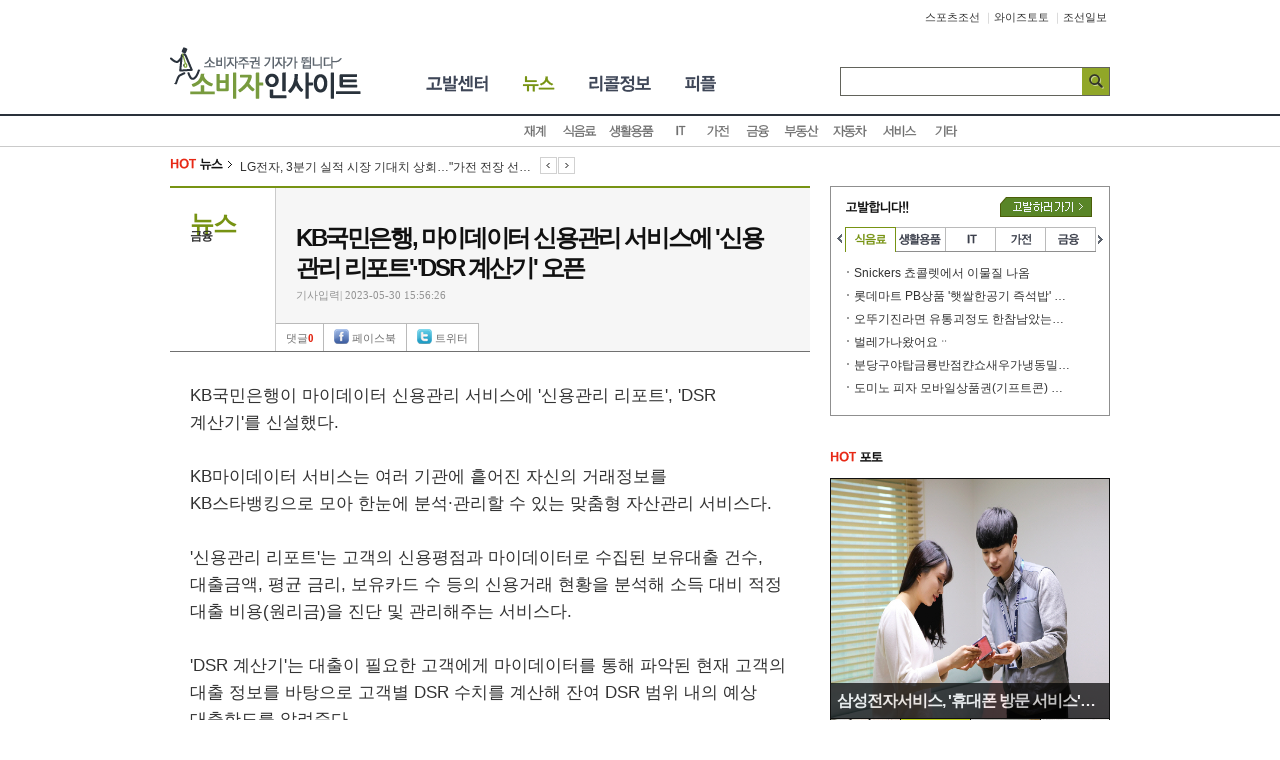

--- FILE ---
content_type: text/html; charset=UTF-8
request_url: http://www.consumer-insight.co.kr/news/news.php?id=202305300100230470029447
body_size: 63319
content:
<!DOCTYPE html PUBLIC "-//W3C//DTD XHTML 1.0 Transitional//EN" "http://www.w3.org/TR/xhtml1/DTD/xhtml1-transitional.dtd">
<html xmlns="http://www.w3.org/1999/xhtml">
<head>
		<title>소비자인사이트 :: KB국민은행, 마이데이터 신용관리 서비스에 '신용관리 리포트'·'DSR 계산기' 오픈</title>

	<meta http-equiv="Content-Type" content="text/html; charset=UTF-8">
	<meta http-equiv="Cache-Control" content="No-Cache">
	<meta http-equiv="Pragma" content="No-Cache">

	<meta name="description" content="consumer-insight.co.kr" />
	<meta name="keywords" content="소비자고발,불만,티온네트워크,스포츠조선" />
	<meta name="author" content="티온네트워크,스포츠조선,T-On Network,imbc" />

	<link rel="stylesheet" type="text/css" href="/css/common.css" />

	<script src="https://ajax.googleapis.com/ajax/libs/jquery/1.9.1/jquery.min.js" type="text/javascript"></script>
	<script src="/js/utility/common_util.js" type="text/javascript"></script>
	<script src="/js/lib/string_prototype.js" type="text/javascript"></script>
	<link rel="stylesheet" type="text/css" href="/css/sub.css">

	<script type="text/javascript" src="/js/utility/common_util.js"></script>
</head>
<body>
<dl class="skip">
	<dt class="hidden">바로가기메뉴</dt>
	<dd><a href=".contect">본문바로가기</a></dd>
</dl>
<hr />
<div id="wrap"> 
	<!-- Header -->
	<script type="text/javascript">
	(function($){
		$(document).ready(function() {
			// 서브메뉴에 hover 효과 주기
			$(".lnb_submenu ul li").each(function(index) {
				// 현재 페이지에 해당되는건 항상 on이어야 하니까 제외하고 나머지에만 효과를 준다.
				if (!$(this).hasClass('on')) {
					$(this).hover(function() {
						$(this).addClass('on');
					}, function() {
						$(this).removeClass('on');
					});
				}
			});
		});
	})(jQuery);
	


	//즐겨 찾기 추가
	function addFavorite() {
		window.external.AddFavorite('http://www.consumer-insight.co.kr', '소비자 인사이트');
	}

	//시작 페이지로 설정
	function setStartPage() {
		document.body.style.behavior='url(#default#homepage)';
		document.body.setHomePage('http://www.consumer-insight.co.kr');
	}
</script>
	<div id="header">
		<div class="gnb">
			<ul class="left_gnb">
			</ul>
			<ul class="right_gnb">
                <li><a href="https://www.sportschosun.com/" target="_blank">스포츠조선</a></li>
                <!--li>｜<a href="http://www.blueaward.co.kr" target="_blank">청룡영화상</a></li-->
				<li>｜<a href="http://www.wisetoto.com" target="_blank">와이즈토토</a></li>
				<li style="display: none;">｜<a href="http://www.highcut.co.kr/" target="_blank">하이컷</a></li>
				<li>｜<a href="http://www.chosun.com/" target="_blank">조선일보</a></li>
			</ul>
		</div>
		<!--메뉴-->
		<div class="lnb">
			<div class="lnb_box">
				<h1><a href="/"><img src="/images/common/logo.gif" alt="소비자인사이트" /></a></h1>
				<!--상단메뉴-->
				<div class="lnb_menu">
					<ul>
						<li class=""><a href="/gobal" class="menu cs">소비자고발센터</a></li>
						<li class="on"><a href="/news" class="menu news">뉴스</a> </li>
						<li class=""><a href="/recall" class="menu recall">리콜정보</a></li>
						<li class=""><a href="/people" class="menu people">피플</a> </li>
						<!--li class=""><a href="/changup" class="menu found">창업</a> </li-->
					</ul>
				</div>
				<!--//상단메뉴--> 
				<!--검색-->
				<div class="totalSearch">
					<form action="/search/result.php" method="get">
						<fieldset>
							<legend>통합검색 영역</legend>
							<label for="totalSearch" class="blind">통합검색</label>
							<span class="inpSearch"><input type="text" name="q" id="totalSearch" value="" /></span>
							<input type="submit" alt="검색" class="btnSearch" />
						</fieldset>	
					</form>
				</div>
				<!--//검색-->
			</div>
			<!--서브메뉴 노출시 display:block;, 오버또는 클릭시 li에 class="on" 추가-->
			<div class="lnb_submenu_box" >
				<div class="lnb_submenu" > 
					<!--소비자고발센터-->
					<ul class="cs_sub" style="display:none">
						<li class=""><a href="/gobal/list.php?ca_name=식음료" class="sm1_2">식음료</a></li>
						<li class=""><a href="/gobal/list.php?ca_name=생활용품" class="sm1_3">생활용품</a></li>
						<li class=""><a href="/gobal/list.php?ca_name=IT" class="sm1_4">IT</a></li>
						<li class=""><a href="/gobal/list.php?ca_name=가전" class="sm1_5">가전</a></li>
						<li class=""><a href="/gobal/list.php?ca_name=금융" class="sm1_6">금융</a></li>
						<li class=""><a href="/gobal/list.php?ca_name=부동산" class="sm1_7">부동산</a></li>
						<li class=""><a href="/gobal/list.php?ca_name=자동차" class="sm1_8">자동차</a></li>
						<li class=""><a href="/gobal/list.php?ca_name=서비스" class="sm1_9">서비스</a></li>
						<li class=""><a href="/gobal/list.php?ca_name=기타" class="sm1_10">기타</a></li>
					</ul>
					<!--//소비자고발센터--> 
					<!--뉴스-->
					<ul class="news_sub" style="display:block">
						<li class=""><a href="/news/list.php?ca_name=재계" class="sm1_1">재계</a></li>
						<li class=""><a href="/news/list.php?ca_name=식음료" class="sm1_2">식음료</a></li>
						<li class=""><a href="/news/list.php?ca_name=생활용품" class="sm1_3">생활용품</a></li>
						<li class=""><a href="/news/list.php?ca_name=IT" class="sm1_4">IT</a></li>
						<li class=""><a href="/news/list.php?ca_name=가전" class="sm1_5">가전</a></li>
						<li class=""><a href="/news/list.php?ca_name=금융" class="sm1_6">금융</a></li>
						<li class=""><a href="/news/list.php?ca_name=부동산" class="sm1_7">부동산</a></li>
						<li class=""><a href="/news/list.php?ca_name=자동차" class="sm1_8">자동차</a></li>
						<li class=""><a href="/news/list.php?ca_name=서비스" class="sm1_9">서비스</a></li>
						<li class=""><a href="/news/list.php?ca_name=기타" class="sm1_10">기타</a></li>
					</ul>
					<!--//뉴스--> 
					<!--피플-->
					<ul class="people_sub" style="display:none">
						<li class=""><a href="/people/list.php?ca_name=사람人" class="sm3_1">사람人</a></li>
						<li class=""><a href="/people/list.php?ca_name=인물동정" class="sm3_2">인물동정</a></li>
					</ul>
					<!--//피플--> 
					<!--창업-->
					<ul class="found_sub" style="display:none">
						<li class=""><a href="/changup/list.php?ca_name=소상공인" class="sm4_1">소상공인</a></li>
						<li class=""><a href="/changup/list.php?ca_name=프랜차이즈" class="sm4_2">프랜차이즈</a></li>
						<li class=""><a href="/changup/list.php?ca_name=창업팁" class="sm4_3">창업팁</a></li>
						<li class=""><a href="/changup/list.php?ca_name=트레블" class="sm4_4">트레블</a></li>
						<li class=""><a href="/changup/list.php?ca_name=성공창업기" class="sm4_5">성공창업기</a></li>
					</ul>
					<!--//창업-->

<!--
					<div class="quick">
						<ul>
							<li><a href="http://tcar.sportschosun.com/special/car/index.htm" target="_blank" class="q1">자동차</a></li>
						</ul>
					</div>
-->
				</div>
			</div>
			<!--//서브메뉴--> 
		</div>
		<!--//메뉴--> 
	</div>
	<!--//Header -->

	<hr />

	<!--컨텐츠-->
	<div id="container" class="people news_view">
		<!--핫뉴스-->
		<script type="text/javascript">
(function($){
	$(document).ready(function() {
		var hotnewsList = $(".hotnewsls");
		var hotnewsLastIdx = hotnewsList.length-1;
		var hotnewsCurrIdx = 0;
		
		hotnewsList.eq(0).show();
	

		$(".hotnews .pre").click(function() {
			hotnewsCurrIdx--;
			if (hotnewsCurrIdx < 0) {
				hotnewsCurrIdx = hotnewsLastIdx;
			}
			//alert(hotnewsCurrIdx);
			hotnewsList.hide().eq(hotnewsCurrIdx).show();
		});

		$(".hotnews .next").click(function() {
			hotnewsCurrIdx++;
			if (hotnewsCurrIdx > hotnewsLastIdx) {
				hotnewsCurrIdx = 0;
			}
			//alert(hotnewsCurrIdx);
			hotnewsList.hide().eq(hotnewsCurrIdx).show();
		});

		playHotNews();
	});
	
	function playHotNews() {
		setTimeout(function() {
			$(".hotnews .next").click();
			playHotNews();
		},5000);
	}
})(jQuery);

</script>
		<div class="hotnews">
			<h4><span>핫뉴스</span></h4>
			<span class="hotnewsls" style="display: none"><a href="/news/news.php?id=202510140100071030008608" title="동서식품 &apos;제15회 동서커피클래식&apos;, 대구서 11월 개최">동서식품 &apos;제15회 동서커피클래식&apos;, 대구서 11월 개최</a></span>
			<span class="hotnewsls" style="display: none"><a href="/news/news.php?id=202510140100070930008601" title="LG전자, 3분기 실적 시장 기대치 상회…&quot;가전 전장 선전 영향&quot;">LG전자, 3분기 실적 시장 기대치 상회…&quot;가전 전장 선전 영향&quot;</a></span>
			<span class="hotnewsls" style="display: none"><a href="/news/news.php?id=202510130100066430008125" title="LG유플러스, 지역 특색 살린 프로모션 활용 소상공인 지원 강화">LG유플러스, 지역 특색 살린 프로모션 활용 소상공인 지원 강화</a></span>
			<span class="hotnewsls" style="display: none"><a href="/news/news.php?id=202510130100066370008120" title="하나금융, &apos;2025 핑크런&apos; 참여 &quot;기부문화 확산·ESG경영 실천&quot;">하나금융, &apos;2025 핑크런&apos; 참여 &quot;기부문화 확산·ESG경영 실천&quot;</a></span>
			<span class="hotnewsls" style="display: none"><a href="/news/news.php?id=202510130100066330008117" title="SK텔레콤, 자급제 서비스 &apos;에어(air)&apos; 개통 &quot;혜택 제공 확대&quot;">SK텔레콤, 자급제 서비스 &apos;에어(air)&apos; 개통 &quot;혜택 제공 확대&quot;</a></span>
			<span class="hotnewsls" style="display: none"><a href="/news/news.php?id=202510130100066180008102" title="아우디 코리아, 부산 해운대 전시장 신규 오픈 &quot;영남권 접근성 확대&quot;">아우디 코리아, 부산 해운대 전시장 신규 오픈 &quot;영남권 접근성 확대&quot;</a></span>
			<span class="hotnewsls" style="display: none"><a href="/news/news.php?id=202510130100066160008101" title="터키항공-에어알제리, 전략적 파트너십 강화">터키항공-에어알제리, 전략적 파트너십 강화</a></span>
			<span class="hotnewsls" style="display: none"><a href="/news/news.php?id=202510130100065730008000" title="제주항공, 국제선 검역 안내서 디지털 전환…&quot;A4 종이, 연간 4만장 절감&quot;">제주항공, 국제선 검역 안내서 디지털 전환…&quot;A4 종이, 연간 4만장 절감&quot;</a></span>
			<span class="hotnewsls" style="display: none"><a href="/news/news.php?id=202510130100065580007987" title="&quot;프랜차이즈 ERP하나면 가맹점 관리·계약 관리꺼지&quot;">&quot;프랜차이즈 ERP하나면 가맹점 관리·계약 관리꺼지&quot;</a></span>
			<span class="hotnewsls" style="display: none"><a href="/news/news.php?id=202510130100065430007973" title="제주관광공사, 마이스 시장 세계로 정조준…글로벌 박람회서 매력 알려">제주관광공사, 마이스 시장 세계로 정조준…글로벌 박람회서 매력 알려</a></span>
			<span class="pre"><a href="javascript:;">이전</a></span>
			<span class="next"><a href="javascript:;">다음</a></span>
		</div>		<!--//핫뉴스--> 
		<!--컨텐츠본문--> 
		<div class="contect">
			<!--2단 왼쪽영역-->
			<div class="left_side"> 
				<!--본문영역-->
				<div class="article"> 
					<!--뉴스타이틀-->
					<div class="article_titbx">
						<span class="article_link">
							<h3><a href="/news/list.php"><strong>뉴스</strong></a></h3>
							<a href="/news/list.php?ca_name=금융" class="articlesub_tit"><strong>금융</strong></a>
						</span>
						<span class="article_tit">
							<h4>KB국민은행, 마이데이터 신용관리 서비스에 '신용관리 리포트'·'DSR 계산기' 오픈</h4>
							<span>기사입력| <em>2023-05-30 15:56:26</em></span>
	                         <ul class="article_bt">
								<li><a href="#" class="whatup">댓글<strong>0</strong></a></li>
								<li><a href="javascript:;" onclick="snsLinker('facebook', 'KB국민은행, 마이데이터 신용관리 서비스에 \'신용관리 리포트\'·\'DSR 계산기\' 오픈', 'http://www.consumer-insight.co.kr/news/news.php?id=202305300100230470029447')" class="facebook">페이스북</a></li>
								<li><a href="javascript:;" onclick="snsLinker('twitter', 'KB국민은행, 마이데이터 신용관리 서비스에 \'신용관리 리포트\'·\'DSR 계산기\' 오픈', 'http://www.consumer-insight.co.kr/news/news.php?id=202305300100230470029447')" class="twiter">트위터</a></li>
								<!--li><a href="javascript:;" onclick="snsLinker('me2day', 'KB국민은행, 마이데이터 신용관리 서비스에 \'신용관리 리포트\'·\'DSR 계산기\' 오픈', 'http://www.consumer-insight.co.kr/news/news.php?id=202305300100230470029447')" class="metoday">미투데이</a></li-->
								<!--<li><a href="#" class="mail">메일</a></li>
								<li><a href="#" class="print">프린트</a></li> -->
							</ul>
						</span>
						
					</div>
					<!--//뉴스타이틀-->
					<!--뉴스컨텐츠-->
					<div class="article_body">
<!--
-->

				KB국민은행이 마이데이터 신용관리 서비스에 '신용관리 리포트', 'DSR 계산기'를 신설했다.<br/><br/>KB마이데이터 서비스는 여러 기관에 흩어진 자신의 거래정보를 KB스타뱅킹으로 모아 한눈에 분석·관리할 수 있는 맞춤형 자산관리 서비스다. <br/><br/>'신용관리 리포트'는 고객의 신용평점과 마이데이터로 수집된 보유대출 건수, 대출금액, 평균 금리, 보유카드 수 등의 신용거래 현황을 분석해 소득 대비 적정 대출 비용(원리금)을 진단 및 관리해주는 서비스다.<br/><br/>'DSR 계산기'는 대출이 필요한 고객에게 마이데이터를 통해 파악된 현재 고객의 대출 정보를 바탕으로 고객별 DSR 수치를 계산해 잔여 DSR 범위 내의 예상 대출한도를 알려준다.<br/><br/>KB국민은행 관계자는 "신용과 대출 관리에 대한 소비자 관심이 커지고 있는 만큼 유용한 서비스 구현을 위해 본 서비스를 기획했다"며, "앞으로도 다양한 금융ㆍ비금융 니즈를 가진 고객을 위해 마이데이터 기반의 개인화 서비스를 지속적으로 선보이겠다"고 말했다.김소형기자 compact@sportschosun.com					</div>
					<!--//뉴스컨텐츠-->
					<!--하단네비-->
					<div class="article_navi">
						<ul>
							<li><a href="/news/list.php">기사목록</a></li>
						</ul>
					</div>
					<!--//하단네비-->
					<!--이섹션의 다른뉴스-->
					<div class="article_other">
						<h4>금융 관련기사</h4>
						<ul>
							<li><a href="news.php?id=202510130100066370008120" class="bullet link_txt">하나금융, '2025 핑크런' 참여 "기부문화 확산·ESG경영 실천"<span>금융</span></a></li>
							<li><a href="news.php?id=202509170100121390018041" class="bullet link_txt">NH농협은행, 비대면전용 'NH e사장님부동산담보대출' 선보여<span>금융</span></a></li>
							<li><a href="news.php?id=202509160100116690017407" class="bullet link_txt">우리은행, 장애인·시니어·임산부·영유아 등 맞춤형 서비스 제공<span>금융</span></a></li>
							<li><a href="news.php?id=202509150100108890015961" class="bullet link_txt">IBK기업은행, 모바일 웹 서비스 'IBK 모바일브랜치' 선보여<span>금융</span></a></li>
							<li><a href="news.php?id=202506300100209970030084" class="bullet link_txt">IBK기업은행, 2025년 지속가능경영보고서 발간<span>금융</span></a></li>
						</ul>
					</div>
					<!--//이섹션의 다른뉴스-->
					<!--댓글-->
										<!--//댓글-->
					<div class="list_bt"> 
						<span class="pre_bt"><a href="javascript:;" onclick="history.back()">이전페이지로</a> ｜</span> 
						<span class="top_bt"><a href="#top">맨위로</a></span>
					</div>
				</div>
				<!--본문영역--> 
			</div>
			<!--//2단 왼쪽영역--> 
			<!--2단 오른쪽영역-->
			<div class="right_side"> 
				<!--고발합니다-->
				<script type="text/javascript">
	(function($){
		$(document).ready(function() {
			var tablist = $(".tablist");
			
			// 첫 탭 선택
			tablist.eq(0).show();
			
			// 탭 클릭시 탭 색 및 리스트 변경
			var tabmenu = $(".tabmenu li a");
			tabmenu.each(function(index) {
				$(this).mouseover(function() {
					tabmenu.find("strong").remove();
					$(this).prepend('<strong></strong>');
					tablist.hide().eq(index).show();
				});
			});
			
			// 오른쪽, 왼쪽 탭메뉴 이동
			var tabmenuLi = $(".tabmenu li");
			var blockSize = 5;
			var currIdx = 0;
			var lastIdx  = tabmenuLi.length-1;
			
			// 왼쪽
			$(".tab_left").click(function() {
				if (0 < currIdx) {
					currIdx--;
					tabmenuLi.eq(currIdx+blockSize).hide();
					tabmenuLi.eq(currIdx).show();
				}
			});

			// 오른쪽
			$(".tab_right").click(function() {
				if (currIdx+blockSize < lastIdx+1) {
					tabmenuLi.eq(currIdx).hide();
					tabmenuLi.eq(currIdx+blockSize).show();
					currIdx++;
				}
			});

		});
	})(jQuery);
	
</script>
                
				<!-- 클릭시 <strong></strong>삽입하면 on효과 / 좌측우측버튼클릭시 탭 하나씩 이동 / 마지막 탭에서 우측버튼클릭안되게-->
				<div class="cs_gobal">
					<h4>고발합니다</h4>
					<span class="gobt"><a href="/gobal">고발하러가기버튼</a></span>
					<ul class="tabmenu">
						<a href="javascript:;" class="tab_left">왼쪽</a>
						<li style="display:block;"><a href="javascript:;" class="tab1"><strong></strong>식음료</a></li>
						<li style="display:block;"><a href="javascript:;" class="tab2">생활용품</a></li>
						<li style="display:block;"><a href="javascript:;" class="tab3">IT</a></li>
						<li style="display:block;"><a href="javascript:;" class="tab4">가전</a></li>
						<li style="display:block;"><a href="javascript:;" class="tab5">금융</a></li>
						<li style="display:none;"><a href="javascript:;" class="tab6">부동산</a></li>
						<li style="display:none;"><a href="javascript:;" class="tab7">자동차</a></li>
						<li style="display:none;"><a href="javascript:;" class="tab8">서비스</a></li>
						<li style="display:none;"><a href="javascript:;" class="tab9">기타</a></li>
						<a href="javascript:;" class="tab_right">오른쪽</a>
					</ul>
					<ul class="tablist" style="display:none;">
						<!--bt01:접수완료,bt02:처리중,bt03:답변완료-->
						<li>
							<a href="/gobal/view.php?wr_id=2038" class="bullet">Snickers 쵸콜렛에서 이물질 나옴</a>
						</li>
						<li>
							<a href="/gobal/view.php?wr_id=1802" class="bullet">롯데마트 PB상품 '햇쌀한공기 즉석밥' 또~!!!! 문제 발생</a>
						</li>
						<li>
							<a href="/gobal/view.php?wr_id=1739" class="bullet">오뚜기진라면 유통괴정도 한참남았는데 곰팡이..본사전화했지만 라면 한박스보내준다고.. 죄송하단는말 만하는데..유명업체에서 이렇게 소비자들에게 미안하다는 말만하고 넘어가도 되는지?정말 화가나요..아들 이제 초딩 이라간식으로 먹으라고 물끓이는 방법과 조리하는 과정을가르켜줬는데..아무도없을때 멋도모르고먹었으면 어떻게 됐을까하는생각에 더화가나고 소름이돋네요.이에대해 손해배상청구해도 되는지 궁금해요..답좀가르켜주세요..</a>
						</li>
						<li>
							<a href="/gobal/view.php?wr_id=1621" class="bullet">벌레가나왔어요ᆢ</a>
						</li>
						<li>
							<a href="/gobal/view.php?wr_id=1616" class="bullet">분당구야탑금룡반점캰쇼새우가냉동밀가루튀김</a>
						</li>
						<li>
							<a href="/gobal/view.php?wr_id=1581" class="bullet">도미노 피자 모바일상품권(기프트콘) 소비자 기만행위</a>
						</li>
					</ul>
					<ul class="tablist" style="display:none;">
						<!--bt01:접수완료,bt02:처리중,bt03:답변완료-->
						<li>
							<a href="/gobal/view.php?wr_id=1864" class="bullet">디지털도어락</a>
						</li>
						<li>
							<a href="/gobal/view.php?wr_id=1856" class="bullet">르네셀화장품</a>
						</li>
						<li>
							<a href="/gobal/view.php?wr_id=1848" class="bullet">키친아트 냄비손잡이(통주물) 에 손을 데었습니다</a>
						</li>
						<li>
							<a href="/gobal/view.php?wr_id=1767" class="bullet">쇼파 에이에스 받고 싶어요</a>
						</li>
						<li>
							<a href="/gobal/view.php?wr_id=1672" class="bullet">환불불이행</a>
						</li>
						<li>
							<a href="/gobal/view.php?wr_id=1619" class="bullet">TOMS 병행수입 제품이라고 하는데 가품을 판매하는 듯 합니다</a>
						</li>
					</ul>
					<ul class="tablist" style="display:none;">
						<!--bt01:접수완료,bt02:처리중,bt03:답변완료-->
						<li>
							<a href="/gobal/view.php?wr_id=2668" class="bullet">맥북 사고 맹붕</a>
						</li>
						<li>
							<a href="/gobal/view.php?wr_id=2115" class="bullet">LG스마트폰액정불량</a>
						</li>
						<li>
							<a href="/gobal/view.php?wr_id=1851" class="bullet">유플러스 알뜰폰 프리티 의 상담센터 직원이 3번씩이나 탈퇴권유하네요</a>
						</li>
						<li>
							<a href="/gobal/view.php?wr_id=1836" class="bullet">LG전자 저장소암호 버그에 대해 소비자에게 책임을 떠넘기네요.</a>
						</li>
						<li>
							<a href="/gobal/view.php?wr_id=1800" class="bullet">옵티머스 LTE 2 저장소 암호를 해독하려면...</a>
						</li>
						<li>
							<a href="/gobal/view.php?wr_id=1799" class="bullet">LG 옵티머스 LTE2 운영체제 및 버그 수정 등 소프트웨어 업그레이드 사후지원 불이행 논란</a>
						</li>
					</ul>
					<ul class="tablist" style="display:none;">
						<!--bt01:접수완료,bt02:처리중,bt03:답변완료-->
						<li>
							<a href="/gobal/view.php?wr_id=2796" class="bullet">구입 8개월째 심각한 고장발생</a>
						</li>
						<li>
							<a href="/gobal/view.php?wr_id=1842" class="bullet">어이없는  냉장고 소음기준</a>
						</li>
						<li>
							<a href="/gobal/view.php?wr_id=1806" class="bullet">한일정수기의 실체를 고발 합니다</a>
						</li>
						<li>
							<a href="/gobal/view.php?wr_id=1708" class="bullet">광고보고 구입하다 낭패보는 쿠팡제품</a>
						</li>
						<li>
							<a href="/gobal/view.php?wr_id=1696" class="bullet">lg베스트샵 부평점 대표자.이사. 사람 무시 반말</a>
						</li>
						<li>
							<a href="/gobal/view.php?wr_id=1675" class="bullet">불만제로 LG먼지세탁기  사후처리</a>
						</li>
					</ul>
					<ul class="tablist" style="display:none;">
						<!--bt01:접수완료,bt02:처리중,bt03:답변완료-->
						<li>
							<a href="/gobal/view.php?wr_id=2975" class="bullet">청개구리투자클럽</a>
						</li>
						<li>
							<a href="/gobal/view.php?wr_id=1858" class="bullet">카드 납부가 가능함에도 불구하고 카드 납부가 안된다고 안내해 손해 발생 </a>
						</li>
						<li>
							<a href="/gobal/view.php?wr_id=1755" class="bullet">사기증권컨설팅청개구리 투자클럽을 고발합니다 2</a>
						</li>
						<li>
							<a href="/gobal/view.php?wr_id=1754" class="bullet">사기 증권컨설팅 회사를 고발합니다</a>
						</li>
						<li>
							<a href="/gobal/view.php?wr_id=1537" class="bullet">동아상조관련</a>
						</li>
						<li>
							<a href="/gobal/view.php?wr_id=1528" class="bullet">지로 요금에 관하여</a>
						</li>
					</ul>
					<ul class="tablist" style="display:none;">
						<!--bt01:접수완료,bt02:처리중,bt03:답변완료-->
						<li>
							<a href="/gobal/view.php?wr_id=1870" class="bullet">인천 용현 sk 스카이뷰 동호수지정 환불 건</a>
						</li>
						<li>
							<a href="/gobal/view.php?wr_id=1768" class="bullet">입주한 주택의 하자 발생 </a>
						</li>
						<li>
							<a href="/gobal/view.php?wr_id=1560" class="bullet">sk 스카이뷰 동호수 지정금 사기</a>
						</li>
						<li>
							<a href="/gobal/view.php?wr_id=1473" class="bullet">지니 1577-5337 내비게이션 sw update시 SD카드 오류</a>
						</li>
						<li>
							<a href="/gobal/view.php?wr_id=1314" class="bullet">인천 sk 스카이뷰 미분양 아파트 동호수 지정계약사기</a>
						</li>
						<li>
							<a href="/gobal/view.php?wr_id=1025" class="bullet">용인시 두산위브를 사기분양으로 고발합니다.</a>
						</li>
					</ul>
					<ul class="tablist" style="display:none;">
						<!--bt01:접수완료,bt02:처리중,bt03:답변완료-->
						<li>
							<a href="/gobal/view.php?wr_id=2508" class="bullet">개보다도 못한 르노 삼성</a>
						</li>
						<li>
							<a href="/gobal/view.php?wr_id=2370" class="bullet">폭스바겐 계열사 만트럭 버스 코리아를 고발합니다.</a>
						</li>
						<li>
							<a href="/gobal/view.php?wr_id=2119" class="bullet">뉴코란도C 신차 녹현상</a>
						</li>
						<li>
							<a href="/gobal/view.php?wr_id=1971" class="bullet">크라이슬러 300c 결함으로인한피해</a>
						</li>
						<li>
							<a href="/gobal/view.php?wr_id=1961" class="bullet">GM 불량리콜 묵살하는 고객서비스 신고!</a>
						</li>
						<li>
							<a href="/gobal/view.php?wr_id=1866" class="bullet">제주 BMW 서비스센터와 도장 판금쪽 하청업체</a>
						</li>
					</ul>
					<ul class="tablist" style="display:none;">
						<!--bt01:접수완료,bt02:처리중,bt03:답변완료-->
						<li>
							<a href="/gobal/view.php?wr_id=2601" class="bullet">TNT익스프레스</a>
						</li>
						<li>
							<a href="/gobal/view.php?wr_id=1874" class="bullet">뉴스야 성인광고야?!</a>
						</li>
						<li>
							<a href="/gobal/view.php?wr_id=1825" class="bullet">lg유플러스 명의도용</a>
						</li>
						<li>
							<a href="/gobal/view.php?wr_id=1760" class="bullet">이사 서비스</a>
						</li>
						<li>
							<a href="/gobal/view.php?wr_id=1723" class="bullet">이마트 주차창 경사진 곳에서 카트가 구른 사고</a>
						</li>
						<li>
							<a href="/gobal/view.php?wr_id=1711" class="bullet">kt전화를 탈퇴 했는대도  계속요금을 이체해가서 다시 탈퇴서류를 제 출 다시탈퇴했는대도 떼어감</a>
						</li>
					</ul>
					<ul class="tablist" style="display:none;">
						<!--bt01:접수완료,bt02:처리중,bt03:답변완료-->
						<li>
							<a href="/gobal/view.php?wr_id=2793" class="bullet">카드 단말기 이용료 를 명의이전이후인데도 불구 자동이체시켜감</a>
						</li>
						<li>
							<a href="/gobal/view.php?wr_id=2141" class="bullet">한일월드 운동기기 무료체험단 관련</a>
						</li>
						<li>
							<a href="/gobal/view.php?wr_id=2139" class="bullet">한일월드에서 정수기</a>
						</li>
						<li>
							<a href="/gobal/view.php?wr_id=1876" class="bullet">문화훈장 후보추천자에 이의가 있다^^</a>
						</li>
						<li>
							<a href="/gobal/view.php?wr_id=1875" class="bullet">뉴스? 아니면 성인사이트?</a>
						</li>
						<li>
							<a href="/gobal/view.php?wr_id=1860" class="bullet">답변주신다면서요 제보하라면서요</a>
						</li>
					</ul>
				</div>
                <div class="bgfff">공백</div>
				<!--//고발합니다-->

				<!--핫포토-->
				<script type="text/javascript">
(function($){
	
	var isHotphotoPlay = true;
	var hotphotoCurIdx = 0;
	
	$(document).ready(function() {
		var hotPhotoImg = $(".hotphoto .img_load");
		var hotPhotoList = $(".hotphoto ul li");
		var hotPhotoListSpan = $(".hotphoto ul li span");
		hotPhotoImg.first().show();
		hotPhotoList.last().addClass('end');
		hotPhotoListSpan.first().addClass('on');
		
		hotPhotoList.each(function(index) {
			$(this).hover(function() {
				hotPhotoImg.hide().eq(index).show();
				hotPhotoListSpan.removeClass('on').eq(index).addClass('on');
				isHotphotoPlay = false;
				hotphotoCurIdx = index;
			}, function() {
				isHotphotoPlay = true;
			});
		});
		
		playHotPhoto();
		
	});

	function playHotPhoto() {
		setTimeout(function() {
			if (isHotphotoPlay) {
				hotphotoCurIdx++;
				if (hotphotoCurIdx > 3) {
					hotphotoCurIdx = 0;
				}
				$(".hotphoto .img_load").hide().eq(hotphotoCurIdx).show();
				$(".hotphoto ul li span").removeClass('on').eq(hotphotoCurIdx).addClass('on');
			}
			playHotPhoto();
		},3000);
	}
})(jQuery);
</script>
                 
				<div class="hotphoto">
					<h4 class="">핫포토</h4>
					<div class="img_load" style="display: none">
						<a href="/news/news.php?id=202102240100176010011434" target="_top">
							<img src="https://www.sportschosun.com/article/html/2021/02/24/2021022401001760100114341.jpg" />
							<span class="hotphoto_tit"><strong>LG전자, 여의도에 국내 백화점 최대 매장 선보여</strong></span>
						</a>
					</div>
					<div class="img_load" style="display: none">
						<a href="/news/news.php?id=202002130100100770006545" target="_top">
							<img src="https://www.sportschosun.com/article/html/2020/02/13/2020021301001007700065451.jpg" />
							<span class="hotphoto_tit"><strong>삼성전자서비스, '휴대폰 방문 서비스' 도입</strong></span>
						</a>
					</div>
					<div class="img_load" style="display: none">
						<a href="/news/news.php?id=202102250100183270011925" target="_top">
							<img src="https://www.sportschosun.com/article/html/2021/02/25/2021022501001832700119251.jpg" />
							<span class="hotphoto_tit"><strong>LG전자 공기과학연구소, 국가공인 시험기관 인정 </strong></span>
						</a>
					</div>
					<div class="img_load" style="display: none">
						<a href="/news/news.php?id=202002170100112300007415" target="_top">
							<img src="https://www.sportschosun.com/article/html/2020/02/16/2020021701001123000074151.jpg" />
							<span class="hotphoto_tit"><strong>현대차, 여수광양항만공사와 '수소전기트럭 시범사업 MOU' 체결</strong></span>
						</a>
					</div>
					<ul>
						<li><a href="javascript:;"><span class=""></span><img src="https://www.sportschosun.com/article/html/2021/02/24/2021022401001760100114341_l.jpg" /></a></li>
						<li><a href="javascript:;"><span class=""></span><img src="https://www.sportschosun.com/article/html/2020/02/13/2020021301001007700065451_l.jpg" /></a></li>
						<li><a href="javascript:;"><span class=""></span><img src="https://www.sportschosun.com/article/html/2021/02/25/2021022501001832700119251_l.jpg" /></a></li>
						<li><a href="javascript:;"><span class=""></span><img src="https://www.sportschosun.com/article/html/2020/02/16/2020021701001123000074151_l.jpg" /></a></li>
					</ul>
				</div>
                <div class="bgfff">공백</div>
				<!--//핫포토--> 

				<!--많이본뉴스-->
								<div class="realrank">
					<h4>많이본뉴스</h4>
					<ul>
						<li class="num1"><strong><a href="/news/news.php?id=202510140100071030008608" title="동서식품 '제15회 동서커피클래식', 대구서 11월 개최" class="link_txt">동서식품 '제15회 동서커피클래식', 대구서 11월 개최</a></strong></li>
						<li class="num2"><strong><a href="/news/news.php?id=202510140100070930008601" title="LG전자, 3분기 실적 시장 기대치 상회…'가전 전장 선전 영향'" class="link_txt">LG전자, 3분기 실적 시장 기대치 상회…'가전 전장 선전 영향'</a></strong></li>
						<li class="num3"><strong><a href="/news/news.php?id=202510130100066430008125" title="LG유플러스, 지역 특색 살린 프로모션 활용 소상공인 지원 강화" class="link_txt">LG유플러스, 지역 특색 살린 프로모션 활용 소상공인 지원 강화</a></strong></li>
						<li class="num4"><strong><a href="/news/news.php?id=202510130100066370008120" title="하나금융, '2025 핑크런' 참여 '기부문화 확산·ESG경영 실천'" class="link_txt">하나금융, '2025 핑크런' 참여 '기부문화 확산·ESG경영 실천'</a></strong></li>
						<li class="num5"><strong><a href="/news/news.php?id=202510130100066330008117" title="SK텔레콤, 자급제 서비스 '에어(air)' 개통 '혜택 제공 확대'" class="link_txt">SK텔레콤, 자급제 서비스 '에어(air)' 개통 '혜택 제공 확대'</a></strong></li>
						<li class="num6"><strong><a href="/news/news.php?id=202510130100066180008102" title="아우디 코리아, 부산 해운대 전시장 신규 오픈 '영남권 접근성 확대'" class="link_txt">아우디 코리아, 부산 해운대 전시장 신규 오픈 '영남권 접근성 확대'</a></strong></li>
						<li class="num7"><strong><a href="/news/news.php?id=202510130100066160008101" title="터키항공-에어알제리, 전략적 파트너십 강화" class="link_txt">터키항공-에어알제리, 전략적 파트너십 강화</a></strong></li>
						<li class="num8"><strong><a href="/news/news.php?id=202510130100065730008000" title="제주항공, 국제선 검역 안내서 디지털 전환…'A4 종이, 연간 4만장 절감'" class="link_txt">제주항공, 국제선 검역 안내서 디지털 전환…'A4 종이, 연간 4만장 절감'</a></strong></li>
						<li class="num9"><strong><a href="/news/news.php?id=202510130100065580007987" title="'프랜차이즈 ERP하나면 가맹점 관리·계약 관리꺼지'" class="link_txt">'프랜차이즈 ERP하나면 가맹점 관리·계약 관리꺼지'</a></strong></li>
						<li class="num10"><strong><a href="/news/news.php?id=202510130100065430007973" title="제주관광공사, 마이스 시장 세계로 정조준…글로벌 박람회서 매력 알려" class="link_txt">제주관광공사, 마이스 시장 세계로 정조준…글로벌 박람회서 매력 알려</a></strong></li>
					</ul>
				</div>
				<!--//많이본뉴스--> 

				<!--창업정보-->
								<div class="found_info">
					<h4>창업정보</h4>
					<span class="more"><a href="/changup">더보기</a></span>
					<ul>
						<li>

<!--
							<a href="/changup/news.php?id=201507170100199470014119" title="친환경 유기농 전문점 초록마을, 업계 최초 400호점 돌파">
								<span class="img_bx">
									<span class="imgline"></span>
									<img src="http://sports.chosun.com/news/html/2015/07/17/2015071801002041600144301_l.jpg" />
								</span>
-->
                        		<span class="cont_bx">
                        			<strong>친환경 유기농 전문점 초록마을, 업계 최초 400호점 돌파</strong>
                        			<span class="cont">친환경 유기농 대표 브랜드 초록마을(대표이사 박용주, www.choroc.com)은 지난 16일 오전 대구광역시 수성구 범어동에 위치한 초록마을 대구수성점 오픈과 동시에 초록마을 400호점 돌파 기념 행사를 진행했다. 이날 행사장에는 초록마을 박용주 대표 등 초록마을 관계자와 대구수성점 관계자들이 참석한 가운데 대구수성점 신규 오픈과 초록마을 400호점 돌파를 축하하며 컷팅식과 기념촬영 시간을 가졌다..

초록마을 대구수성점 김태일 점주는 행사를 통해 &quot;평소 건강한 먹을 거리에 대해 관심이 많았고, 창업을 준비하면서 사람들에게 가치를 부여할 수 있는 아이템을 찾던 중 친환경?유기농 전문점 대표 브랜드인 초록마을이 적합하다고 생각하여 창업을 결심하게 되었다.&quot;라며 &quot;더불어 대구수성점이 400호점이라 더욱 뜻 깊게 생각하며, 끊임없이 노력해 1등 가맹점으로 성장할 것이다.&quot;라고 포부를 밝혔다.

또한 초록마을 박용주 대표이사는 축사를 통해 &quot;지난 2002년 1호점인 마포점을 시작으로 2012년 300호점 돌파 이후 3년여만에 이룬 쾌거이며, 친환경 유기농 업계 최초이자 독보적인 1위이다.&quot;며 &quot;이는 초록마을의 철저하고 엄격한 품질 관리 시스템이 소비자들의 건강한 먹거리에 대한 높은 니즈를 충족시켜 줄 수 있었기에 이룰 수 있었던 성과이다. 앞으로도 업계 최고의 품질 관리 시스템을 통해 안전한 먹거리를 지속적으로 공급하고, 가맹점과 상생하며 함께 발전할 것이다.&quot;라고 밝혔다. 송진현 기자 jhsong@sportschosun.com</span>
                       			</span>
							</a>
						</li>
						<li>

<!--
							<a href="/changup/news.php?id=201507070100075680005168" title="프랜차이즈산업협회, 9월3일~5일 제35회 프랜차이즈창업박람회 개최">
								<span class="img_bx">
									<span class="imgline"></span>
									<img src="http://sports.chosun.com/news/html/2015/07/07/2015070701000756800051681_l.jpg" />
								</span>
-->
                        		<span class="cont_bx">
                        			<strong>프랜차이즈산업협회, 9월3일~5일 제35회 프랜차이즈창업박람회 개최</strong>
                        			<span class="cont">국내 최대 규모의 프랜차이즈박람회가 하반기 개최를 앞두고 부스 참가 기업을 선착순 모집한다. 

(사)한국프랜차이즈산업협회(회장 조동민)는 오는 9월3일부터 5일까지 학여울역 서울무역전시컨벤션센터(SETEC) 전관에서 개최되는 &apos;제35회 프랜차이즈창업박람회&apos; 참가업체를 선착순 모집한다고 밝혔다. 

깊은 역사와 국내 최대 규모를 자랑하는 한국프랜차이즈산업협회의 프랜차이즈박람회는 매번 수만명의 참관객 수를 자랑해 부스 조기 매진이라는 성과를 기록하고 있다. 

협회는 이번에도 박람회 부스 판매 개시 2주만에 70%가 판매되는 성과를 보이고 있어 조기 매진이 예상되므로 신청을 서둘러 달라고 전했다. 

특히 이번 박람회는 협회가 지난 6월 aT센터에서 개최한 &apos;착한박람회&apos;의 취지를 이어가고자 3개의 전시관 중 창의관 한 곳을 기본부스로만 구성, 경기 불황속에서 가맹본부의 참가 부담을 덜어주는 동반상생·나눔 박람회로 주목받고 있다. 

협회는 부스 위치 선점에 대한 공정성을 높이기 위해 온라인 홈페이지(http://kfaexpo.kr)를 통해서만 신청접수를 받아 선착순 마감한다. 

사업기획팀 민재기 차장은 &quot;동반상생과 나눔을 취지로 가맹본부들의 참가 부담을 덜어 주기 위해 기본부스로만 구성한 전시관을 마련한 데에 참가업체들의 호응이 폭발적이다. 어느 때보다 빠른 부스 참가로 조기 마감이 예상되니 서둘러 신청해 줄 것&quot;을 당부했다. 

한편, 프랜차이즈창업박람회는 프랜차이즈 창업 정보와 사업아이템을 수집할 수 있는 국내 최대 규모의 정보 교류의 장이다. 이번 박람회는 산업통상자원부, 농림축산식품부, 고용노동부, 식품의약품안전처, 특허청이 후원예정이며, 한국프랜차이즈산업협회가 주최·주관한다. 송진현 기자 jhsong@sportschosun.com</span>
                       			</span>
							</a>
						</li>
						<li>

<!--
							<a href="/changup/news.php?id=201507060100063880004329" title="놀부, 일본 오사카에 복합매장 오픈">
								<span class="img_bx">
									<span class="imgline"></span>
									<img src="http://sports.chosun.com/news/html/2015/07/06/2015070601000638800043291_l.jpg" />
								</span>
-->
                        		<span class="cont_bx">
                        			<strong>놀부, 일본 오사카에 복합매장 오픈</strong>
                        			<span class="cont">종합외식전문기업 (주)놀부(www.nolboo.co.kr, 대표 김준영)가 오는 17일 일본 오사카에 있는 유니버셜스튜디오재팬(이하 USJ)에 &apos;놀부 셰프스 초이스(Nolboo Chef&apos;s Choice)&apos;를 오픈한다. 

&apos;Nolboo Chef&apos;s Choice&apos;는 놀부 대표 브랜드 놀부보쌈, 놀부부대찌개, 놀부항아리갈비의 다양한 메뉴를 한 자리에서 맛볼 수 있는 복합매장으로써 놀부 창립 이래 첫 일본 매장이다. 매장은 연평균 관광객 수 1천만 명을 자랑하는 오사카의 명소 USJ에 입점하여 맥도날드, 하드락카페 등유명 글로벌 브랜드 매장과 나란히 자리해 경쟁할 예정이다. 

해당 매장은 직영점 형태로 운영되며, 향후 놀부의 일본 진출을 위한 메뉴 및 시장 테스팅, 현지 고객 분석 등을 위한 안테나샵으로 임무를 수행한다. 28년 전통과 노하우가 총망라된 핵심 원료와 KEY MIX, 노하우 품목은 현지공장에서 OEM방식으로 공급된다.

한편, 놀부는 지난 3일 일본 오사카의 호텔 케이한 유니버셜 호텔 타워에서 놀부 김준영 대표, 놀부 고경진 전무, 골든아치재팬 미츠오 타나베 대표, 골든아치재팬 마스히로 나카가와 회장 등 다수의 관계자가 참석한 가운데 &apos;놀부 재팬 조인트벤처 조인식&apos;을 진행했다. 놀부는 일본 맥도날드 출신 임원 위주로 구성된 현지 외식업체 골든아치재팬과 합작회사를 설립, 놀부의 일본 진출을 위한 긴밀한 협력과 교류를 지속할 계획이다. 

놀부 COO 고경진 전무이사는 &quot;일본인뿐만 아니라 중국, 동남아 각지의 관광객들이 많이 찾는 일본의 대표 관광지인 USJ에 입점함으로써 고객들에게 K-FOOD를 진가를 놀부의 맛을 통해 선보일 수 있게 되었다&quot;며, &quot;USJ놀부 매장을 글로벌 대표 매장으로 성장시킬 예정이며, 향후 오사카에 이어 동경, 나고야 등 일본의 핵심 도시 위주로 놀부 브랜드를 확장해 나갈 예정이다&quot;고 전했다. 송진현 기자 jhsong@sportschosun.com</span>
                       			</span>
							</a>
						</li>
						<li>

<!--
							<a href="/changup/news.php?id=201506250100309390022401" title="놀부, 제1회 나만의 한식 레시피 공모전 시상식 개최">
								<span class="img_bx">
									<span class="imgline"></span>
									<img src="http://sports.chosun.com/news/html/2015/06/25/2015062601003137800226771_l.jpg" />
								</span>
-->
                        		<span class="cont_bx">
                        			<strong>놀부, 제1회 나만의 한식 레시피 공모전 시상식 개최</strong>
                        			<span class="cont">종합외식전문기업 (주)놀부(www.nolboo.co.kr, 대표 김준영)가 24일 성남 본사에서 &apos;제1회 나만의 한식레시피 공모전&apos; 시상식을 개최했다.

놀부는 28년 간 한식을 기반으로 성장한 국내 대표 외식기업으로써 대한민국을 넘어 세계인의 입맛을 사로 잡을 메뉴 개발을 목표로 &apos;나만의 한식레시피 공모전&apos;을 기획했다.

놀부가 주최하고 한식재단이 후원한 이번 공모전은 3월 16일부터 5월 22일까지 전국 고등학생, 대학생을 대상으로 진행됐으며, 보쌈과 부대찌개에 이색 아이디어를 더한 레시피를 주제로 선정했다. 총 217개 출품작이 접수되었으며, 놀부는 1차 서류심사를 거쳐 2차 본선 경연대회를 열고 맛과 참신성, 상품성, 완성도 등의 심사기준에 따라 최종 수상자를 결정했다. 

수상자는 보쌈 부문 △대상 민요한(광양고등학교) △금상 이성호, 최원진(한국조리과학고등학교) △특별상 김슬아(국민대학교), 부대찌개 부문 △대상 문소연, 최지윤(성신여자대학교) △금상 이형준(우송대학교) △특별상 김철진, 박민정(충남대학교) 씨다. 

놀부는 대상 300만원, 금상 50만원, 특별상 30만원의 상금과 함께 트로피, 상패를 부상으로 수여했다. 더불어 학생들의 소중한 레시피를 향후 실제 메뉴로 출시하는 안도 긍정 검토할 계획이다. 

보쌈 부문 대상을 차지한 문요한 군은 &quot;메뉴를 완성하기까지 많은 시행착오를 겪었는데 영광의 대상을 받게 되어 기쁘다&quot;며, &quot;앞으로도 열심히 해서 멋진 요리사가 되고 싶다&quot;고 소감을 밝혔다.

놀부 안도영 마케팅팀 이사는 &quot;우열을 가리기 힘든 우수한 레시피가 쏟아져 한식에 대한 학생들의 높은 관심과 열정을 느낄 수 있었다&quot;며 &quot;이들의 도전과 열정에 박수를 보내며, 앞으로도 외식 관련 공모전을 개최해 한식 세계화, 외식산업 발전에도 기여할 수 있도록 노력하겠다&quot;고 말했다. 송진현 기자 jhsong@sportschosun.com</span>
                       			</span>
							</a>
						</li>
                    </ul>
				</div>
				<!--//창업정보--> 

				<!--칼럼 li반복-->
								<div class="column">
					<h4>칼럼</h4>
					<span class="more"><a href="/changup/list.php?ca_name=칼럼">더보기</a></span>
					<div class="point">
						<a href="/changup/news.php?id=201303140100102920008192">
							<span class="imgline"></span>
							<img src="/images/common/column_img.jpg" />
							<span class="cont_bx"> <em>이상헌의 창업칼럼</em> <span class="cont">성공창업을 좌우하는 아이템 선정법은?</span> </span>
						</a>
					</div>
					<ul>
						<li><a href="/changup/news.php?id=201312140100127360007741" title="[창업 칼럼] 효율적인 광고, &apos;퍼스널 마케팅&apos;으로 매출 향상 공략" class="bullet link_txt">[창업 칼럼] 효율적인 광고, &apos;퍼스널 마케팅&apos;으로 매출 향상 공략</a></li>
						<li><a href="/changup/news.php?id=201312050100051920002994" title="[창업칼럼] 웰빙, 건강과 소비의 경계선" class="bullet link_txt">[창업칼럼] 웰빙, 건강과 소비의 경계선</a></li>
						<li><a href="/changup/news.php?id=201311280100279170016878" title="[창업칼럼] 청년 창업, 자금이 부족해서 망설이는가?" class="bullet link_txt">[창업칼럼] 청년 창업, 자금이 부족해서 망설이는가?</a></li>
						<li><a href="/changup/news.php?id=201311210100211240012623" title="[창업 칼럼] 2014년 창업 시장 어떤 아이디어가 뜰까?" class="bullet link_txt">[창업 칼럼] 2014년 창업 시장 어떤 아이디어가 뜰까?</a></li>
					</ul>
				</div>
				<!--//칼럼--> 

				<!--리콜뉴스-->
								<div class="recall_news">
					<h4>리콜뉴스</h4>
					<span class="more"><a href="/recall">더보기</a></span>
					<ul>
                        <li><a href="/recall/view.php?wr_id=394" title="물티슈에서 박테리아 검출" class="link_txt"><span>[<em>한국소비자원</em>]</span>물티슈에서 박테리아 검출</a></li>
                        <li><a href="/recall/view.php?wr_id=393" title="식탁용 유아의자 , 영·유아 낙상 위험" class="link_txt"><span>[<em>한국소비자원</em>]</span>식탁용 유아의자 , 영·유아 낙상 위험</a></li>
                        <li><a href="/recall/view.php?wr_id=392" title="소파  충전재 질식 위험" class="link_txt"><span>[<em>한국소비자원</em>]</span>소파  충전재 질식 위험</a></li>
                        <li><a href="/recall/view.php?wr_id=391" title="올 뉴 카니발 차량 정차시 진동 및 공명음 발생" class="link_txt"><span>[<em>한국소비자원</em>]</span>올 뉴 카니발 차량 정차시 진동 및 공명음 발생</a></li>
                        <li><a href="/recall/view.php?wr_id=390" title="라티오(LATTJO) 박쥐망토 질식 또는 부상 우려" class="link_txt"><span>[<em>한국소비자원</em>]</span>라티오(LATTJO) 박쥐망토 질식 또는 부상 우려</a></li>
                        <li><a href="/recall/view.php?wr_id=389" title="중국산 충전용 어댑터 결함" class="link_txt"><span>[<em>한국소비자원</em>]</span>중국산 충전용 어댑터 결함</a></li>
                        <li><a href="/recall/view.php?wr_id=388" title="오미자진액 유통기한 변조" class="link_txt"><span>[<em>식약청</em>]</span>오미자진액 유통기한 변조</a></li>
                        <li><a href="/recall/view.php?wr_id=387" title="염소산이온 초과 명태구이" class="link_txt"><span>[<em>식약청</em>]</span>염소산이온 초과 명태구이</a></li>
                    </ul>
				</div>
				<!--//리콜뉴스--> 
			</div>
		<!--//2단 오른쪽영역-->
		</div> 
		
		<hr />
		<!--//컨텐츠본문-->
		
		<!--하단테마 카테고리모음(모든페이지공통)-->
				<div class="theme_category">
			<h2>하단테마 카테고리모음</h2>
			<div class="category food">
				<h4><a href="/news/list.php?ca_name=식음료" class="more">식음료</a></h4>
				<div class="category_cont">
					<ul>
						<li class="point"><a href="/news/news.php?id=202002140100098060006382" title="'디저트도 프리미엄 시대!' '디저트 티'로 주목받는 마치마치, 13일 상암점 오픈"><span class="img_bx"><span class="imgline"></span> <img src="https://www.sportschosun.com/article/html/2020/02/13/2020021401000980600063821_l.jpg" /></span> <span class="cont_bx"> <strong>'디저트도 프리미엄 시대!' '디저트 티'로 주목받는 마치마치, 13일 상암점 오픈</strong> <span class="cont">우유 푸딩인 판나코타, 톡톡 깨먹는 슈가 크런치, 부드러운 커스터드 크림이 매력적인 크렘 …</span> </span> </a> </li>
						<li><a href="/news/news.php?id=202002130100091250005961" title="맘스터치, '쉬림프포테이토버거' 출시" class="bullet link_txt">맘스터치, '쉬림프포테이토버거' 출시</a></li>
						<li><a href="/news/news.php?id=202002120100080260005255" title="농심, 짜파구리 전 세계에 알린다… 세계 11개 언어로 조리법 안내" class="bullet link_txt">농심, 짜파구리 전 세계에 알린다… 세계 11개 언어로 조리법 안내</a></li>
					</ul>
				</div>
			</div>
			<div class="category household">
				<h4><a href="/news/list.php?ca_name=생활용품" class="more">생활용품</a></h4>
				<div class="category_cont">
					<ul>
						<li class="point"><a href="/news/news.php?id=201903040100013100001013" title="에드워드 베스, 롯데·현대·신세계 등 3대 백화점몰에 입점"><span class="img_bx"><span class="imgline"></span> <img src="https://www.sportschosun.com/article/html/2019/03/03/2019030401000131000010131_l.jpg" /></span> <span class="cont_bx"> <strong>에드워드 베스, 롯데·현대·신세계 등 3대 백화점몰에 입점</strong> <span class="cont">미국 색조 메이크업 브랜드 에드워드 베스는 롯데·현대·신세계 등 국내 3대 백화점몰에 입점…</span> </span> </a> </li>
						<li><a href="/news/news.php?id=201906190100129720008929" title="식약처, SNS마켓 다이어트·헬스·이너뷰티 제품 9개 판매 중단·회수" class="bullet link_txt">식약처, SNS마켓 다이어트·헬스·이너뷰티 제품 9개 판매 중단·회수</a></li>
						<li><a href="/news/news.php?id=201905310100238790016259" title="식약처, 공산품을 의료기기로 광고한 사이트 416곳 적발" class="bullet link_txt">식약처, 공산품을 의료기기로 광고한 사이트 416곳 적발</a></li>
					</ul>
				</div>
			</div>
			<div class="category it">
				<h4><a href="/news/list.php?ca_name=IT" class="more">IT</a></h4>
				<div class="category_cont">
					<ul>
						<li class="point"><a href="/news/news.php?id=202510130100066430008125" title="LG유플러스, 지역 특색 살린 프로모션 활용 소상공인 지원 강화"><span class="img_bx"><span class="imgline"></span> <img src="https://www.sportschosun.com/article/html/2025/10/13/2025101301000664300081251_l.jpg" /></span> <span class="cont_bx"> <strong>LG유플러스, 지역 특색 살린 프로모션 활용 소상공인 지원 강화</strong> <span class="cont">LG유플러스가 지역 특색 살린 프로모션을 통해 지역 소상공인을 지원한다.  

13일 LG…</span> </span> </a> </li>
						<li><a href="/news/news.php?id=202510140100070930008601" title="LG전자, 3분기 실적 시장 기대치 상회…'가전 전장 선전 영향'" class="bullet link_txt">LG전자, 3분기 실적 시장 기대치 상회…'가전 전장 선전 영향'</a></li>
						<li><a href="/news/news.php?id=202510130100066330008117" title="SK텔레콤, 자급제 서비스 '에어(air)' 개통 '혜택 제공 확대'" class="bullet link_txt">SK텔레콤, 자급제 서비스 '에어(air)' 개통 '혜택 제공 확대'</a></li>
					</ul>
				</div>
			</div>
			<div class="category electronic">
				<h4><a href="/news/list.php?ca_name=가전" class="more">가전</a></h4>
				<div class="category_cont">
					<ul>
						<li class="point"><a href="/news/news.php?id=202506240100169970023639" title="LG전자, '시그니처' 앞세워 미국 프리미엄 세탁가전 시장 정조준"><span class="img_bx"><span class="imgline"></span> <img src="https://www.sportschosun.com/article/html/2025/06/24/2025062401001699700236391_l.jpg" /></span> <span class="cont_bx"> <strong>LG전자, '시그니처' 앞세워 미국 프리미엄 세탁가전 시장 정조준</strong> <span class="cont">LG전자가 'LG 시그니처(LG SIGNATURE)' 세탁기와 건조기를 앞세워 미국 프리미…</span> </span> </a> </li>
						<li><a href="/news/news.php?id=202506230100160710022731" title="삼성전자, '2025 동남아 테크 세미나'서 비스포크 AI 가전 소개" class="bullet link_txt">삼성전자, '2025 동남아 테크 세미나'서 비스포크 AI 가전 소개</a></li>
						<li><a href="/news/news.php?id=202505270100171860025987" title="삼성전자, 영극 위치 어워드 '올해의 홈 엔터테인먼트 브랜드' 수상" class="bullet link_txt">삼성전자, 영극 위치 어워드 '올해의 홈 엔터테인먼트 브랜드' 수상</a></li>
					</ul>
				</div>
			</div>
			<div class="category money">
				<h4><a href="/news/list.php?ca_name=금융" class="more">금융</a></h4>
				<div class="category_cont">
					<ul>
						<li class="point"><a href="/news/news.php?id=202510130100066370008120" title="하나금융, '2025 핑크런' 참여 '기부문화 확산·ESG경영 실천'"><span class="img_bx"><span class="imgline"></span> <img src="https://www.sportschosun.com/article/html/2025/10/13/2025101301000663700081201_l.jpg" /></span> <span class="cont_bx"> <strong>하나금융, '2025 핑크런' 참여 '기부문화 확산·ESG경영 실천'</strong> <span class="cont">하나금융그룹이 지난 12일 여성건강 인식 개선과 기부문화 확산을 위한 달리기 캠페인 '20…</span> </span> </a> </li>
						<li><a href="/news/news.php?id=202509170100121390018041" title="NH농협은행, 비대면전용 'NH e사장님부동산담보대출' 선보여" class="bullet link_txt">NH농협은행, 비대면전용 'NH e사장님부동산담보대출' 선보여</a></li>
						<li><a href="/news/news.php?id=202509160100116690017407" title="우리은행, 장애인·시니어·임산부·영유아 등 맞춤형 서비스 제공" class="bullet link_txt">우리은행, 장애인·시니어·임산부·영유아 등 맞춤형 서비스 제공</a></li>
					</ul>
				</div>
			</div>
			<div class="category property">
				<h4><a href="/news/list.php?ca_name=부동산" class="more">부동산</a></h4>
				<div class="category_cont">
					<ul>
						<li class="point"><a href="/news/news.php?id=201910160100113830007931" title="현대건설, 역세권 '힐스테이트 대구역' 11월 공급 예정"><span class="img_bx"><span class="imgline"></span> <img src="https://www.sportschosun.com/article/html/2019/10/15/2019101601001138300079311_l.jpg" /></span> <span class="cont_bx"> <strong>현대건설, 역세권 '힐스테이트 대구역' 11월 공급 예정</strong> <span class="cont">현대건설이 대구광역시 중구에 위치한 '힐스테이트 대구역'을 11월 분양할 예정이다. 

1…</span> </span> </a> </li>
						<li><a href="/news/news.php?id=201907020100006490000282" title="부동산업 매출 7개월째 내리막…9·13 대책 등 규제 영향 때문" class="bullet link_txt">부동산업 매출 7개월째 내리막…9·13 대책 등 규제 영향 때문</a></li>
						<li><a href="/news/news.php?id=201906260100183640012580" title="소비심리 두달 연속 하락…주택가격 상승 전망 우세" class="bullet link_txt">소비심리 두달 연속 하락…주택가격 상승 전망 우세</a></li>
					</ul>
				</div>
			</div>
			<div class="category car">
				<h4><a href="/news/list.php?ca_name=자동차" class="more">자동차</a></h4>
				<div class="category_cont">
					<ul>
						<li class="point"><a href="/news/news.php?id=202510130100066180008102" title="아우디 코리아, 부산 해운대 전시장 신규 오픈 '영남권 접근성 확대'"><span class="img_bx"><span class="imgline"></span> <img src="https://www.sportschosun.com/article/html/2025/10/13/2025101301000661800081021_l.jpg" /></span> <span class="cont_bx"> <strong>아우디 코리아, 부산 해운대 전시장 신규 오픈 '영남권 접근성 확대'</strong> <span class="cont">아우디 코리아는 자사 공식 딜러사인 아이언오토가 부산 신세계 센텀시티몰에 '아우디 해운대 …</span> </span> </a> </li>
						<li><a href="/news/news.php?id=202509170100124710018800" title="현대차·기아, 추석 특별 무상점검 서비스 진행 '귀향길 안전 운전 지원'" class="bullet link_txt">현대차·기아, 추석 특별 무상점검 서비스 진행 '귀향길 안전 운전 지원'</a></li>
						<li><a href="/news/news.php?id=202509170100123130018563" title="현대차그룹, 일 수소에너지 국제회의 참가 '협력 방한 논의'" class="bullet link_txt">현대차그룹, 일 수소에너지 국제회의 참가 '협력 방한 논의'</a></li>
					</ul>
				</div>
			</div>
			<div class="category service">
				<h4><a href="/news/list.php?ca_name=서비스" class="more">서비스</a></h4>
				<div class="category_cont">
					<ul>
						<li class="point"><a href="/news/news.php?id=201811090100083670006039" title="롯데월드·국회사무처, 서울스카이 이용 업무협약 체결"><span class="img_bx"><span class="imgline"></span> <img src="https://www.sportschosun.com/article/html/2018/11/08/2018110901000836700060391_l.jpg" /></span> <span class="cont_bx"> <strong>롯데월드·국회사무처, 서울스카이 이용 업무협약 체결</strong> <span class="cont">롯데월드는 8일 국회사무처와 롯데월드타워 전망대 서울스카이(이하 서울스카이) 시설 이용을 …</span> </span> </a> </li>
						<li><a href="/news/news.php?id=201903120100076650005639" title="국내 항공사, B737-맥스 잇단 추락으로 '초긴장'" class="bullet link_txt">국내 항공사, B737-맥스 잇단 추락으로 '초긴장'</a></li>
						<li><a href="/news/news.php?id=201812170100114400008372" title="스포츠 이벤트·미세먼지 영향…올해 TV·건조기 등 가전 매출 ↑" class="bullet link_txt">스포츠 이벤트·미세먼지 영향…올해 TV·건조기 등 가전 매출 ↑</a></li>
					</ul>
				</div>
			</div>
		</div>
		<!--//하단테마 카테고리모음(모든페이지공통)--> 

		<!--하단-->
		<script type="text/javascript">
	(function($){
		$(document).ready(function() {
			// 패밀리 사이트 새창에 띄우기
			$("#family").change(function() {
				if ($(this).val() != '') {
					window.open($(this).val());
				}
			});
		});
	})(jQuery);
</script>
		<div id="footer">
			<h1><a href="/"><img src="/images/common/footer_logo.gif" alt="소비자인사이트" /></a></h1>
			<div style="float: left;">
			<style>
			.ft_policy02{ font-size:11px; margin: 0 0 20px 0; line-height: 18px; color: #888; clear: both; }
			.ft_policy02 em{ color: #dedede; padding: 0 10px;font-size: 8px;}


		</style>
		<div class="ft_policy02" >

			<div class="nb_pol">
			
			
			스포츠조선<em>|</em>제호 : 소비자인사이트<em>|</em> 등록번호 : 서울 아02695<em>|</em>등록일자 : 2013년 6월 14일<em>|</em>주소 : 서울 양천구 목동동로 233-1<br/>발행일자 :  2013년 6월 1일<em>|</em>발행인 : 이성관<em>|</em>편집인 : 신보순<em>|</em>청소년보호책임자 : 이재훈<em>|</em>전화번호 : 02-3219-8009,8266
			</div>
		</div>	
			
			<div class="footer_family" >
	
				<fieldset>
					<legend>패밀리사이트 가기</legend>
					<p>
						<label for="family" class="blind">회원기관 바로가기</label>
						<select id="family">
							<option value="">:: FAMILY SITE ::</option>
							<option value="http://sports.chosun.com/">스포츠조선</option>
							<option value="http://www.blueaward.co.kr/awards/">청룡영화상</option>
							<option value="http://www.wisetoto.com">와이즈토토</option>
							<!--option value="http://www.highcut.co.kr/">하이컷</option>
                            
                            <option value="http://www.clubinj.com/">CLUBi&j</option-->
							<option value="http://www.chosun.com">조선일보</option>
						</select>
					</p>
				</fieldset>
			</div>
			
			<ul>
				<li><a href="https://sports.chosun.com/company2/index.htm" target="_blank">회사소개</a></li>
				<li> ｜<a href="https://sports.chosun.com/company2/policy.htm" target="_blank"><strong>개인정보처리방침</strong></a></li>
				<li> ｜<a href="https://sports.chosun.com/company2/protect.htm"  target="_blank">청소년보호정책</a></li>
				<li> ｜<a href="https://sports.chosun.com/company2/ad.htm"  target="_blank">광고제휴문의</a></li>
			</ul>
			<address lang="en">Copyright © <em>SPORTSCHOSUN</em>. All Rights Reserved.</address>
			
		</div>
</div>
		<!--//하단--> 
	</div>
	<!--//컨텐츠--> 
</div>
</body>
</html>



--- FILE ---
content_type: text/css
request_url: http://www.consumer-insight.co.kr/css/common.css
body_size: 23203
content:
@charset "utf-8";

/* Common */
body,div,p,h1,h2,h3,h4,h5,h6,ul,ol,li,dl,dt,dd,table,th,td,form,fieldset,legend,input,textarea,button{margin:0;padding:0;}
body,table,table td,input,select,textarea{font-size:12px;font-family:dotum,'돋움', gulim, '굴림',Helvetica,Apple-Gothic,sans-serif;}
body{color:#333;font-size:12px;text-align:center;}
li{list-style:none;}
hr,legend,caption{display:none;}
form,fieldset,button{border:0;vertical-align:top;}
img{border:0}
em,address{font-style:normal;}
input,select{vertical-align:middle;}
select{height:22px; border-top:solid 1px #a7a7a7; border-right:solid 1px #d8d8d8; border-bottom:solid 1px #d8d8d8; border-left:solid 1px #878787; line-height:20px; }
option{padding:0 0 0 8px;} 
input{-webkit-appearance:none;-webkit-text-size-adjust:none}
input[type=text],input[type=password],input[type=input]{ height:20px; padding:0 8px; border-top:solid 1px #a7a7a7; border-right:solid 1px #d8d8d8; border-bottom:solid 1px #d8d8d8; border-left:solid 1px #878787; line-height:20px;}
input[type=checkbox]{-webkit-appearance:checkbox;}
input[type=radio]{-webkit-appearance:radio;}
input[type=image]{border-radius:1px;background-color:#f9fafa;background:-webkit-gradient(linear,0 0,0 100%,from(#fdfdfd),to(#f9fafa));}
input[type=file]{ border:0;  height:20px; padding:0 8px;}
a{color:#333;text-decoration:none;}
a:visited{color:#6e4987;}
a:active{color:#333;}
a:hover{text-decoration:underline;  }
a.visit{color:#333 !important;text-decoration:none;}
a strong{letter-spacing:-1px;}
.green_txt{color:#6faa05; font-family:tahoma,dotum;}
.bgfff{ background:#FFF; display:block; width:280px; height:35px; clear:both; text-indent:-10000em;}

/* HIDDEN */
hr{display:none;}
.blind{display:block; position:absolute; left:0; top:-1000em;overflow:hidden;}
.hidden{visibility:hidden;line-height:0;font-size:0;width:0;}

/* SKIP */
.skip{}
.skip a{display:block;position:absolute; left:0; top:-1000em;width:100%;background:navy;font-size:1.5em;font-weight:bold;text-align:center;color:yellow;}
.skip a:hover,.skip a:active,
.skip a:focus{top:0;padding:20px 0;}

/* layout */
#wrap{margin:0 auto; text-align:center; }
#header{position:relative;width:100%;margin:0 auto;z-index:20;}
#header:after{content:"";display:block;clear:both}
#container{width:940px;margin:0 auto;padding-bottom:20px;text-align:left; position:relative; }
/*background:url(../images/list.jpg) -80px -140px no-repeat;*/
#container:after{content:"";display:block;clear:both}
.main_aside{position:relative;display:inline;float:right;width:244px;_width:280px;padding:0 18px;overflow:hidden;z-index:1}
.main_aside .da{position:relative;margin:0 -18px;z-index:1}
.main_aside a{color:#2f2f2f !important}
.aside .da{position:relative;margin:0 -18px;z-index:1}
.section{position:relative;width:244px !important;margin:-1px 0 20px;padding:19px 0 0;border-top:1px solid #e1e1e1;vertical-align:top}
.section:after{content:"";display:block;clear:both} 
.right_side{ float:right; width:280px;  }
.search_result .right_side{ margin-top:30px;}

/*common*/
.more a{ float:right; padding-bottom:1px; border-bottom:1px solid #707070; color:#707070; font-size:11px; letter-spacing:-0.1em; text-decoration:none;}
.link_txt{overflow:hidden; white-space:nowrap; text-overflow:ellipsis; width:250px; height:14px; display:block; margin:8px 0; letter-spacing:-0.1em;}
.link_txt:hover{ color:#77a008;}
.list_bt{color:#cacaca; text-align:right;} 
.top_bt a{  color:#111; background:url(../images/common/icon.png) -3px -100px no-repeat; width:30px; height:12px; padding-left:12px;  font-size:11px; letter-spacing:-0.1em; text-decoration:none;}
.pre_bt a{ color:#111; background:url(../images/common/icon.png) -3px -87px no-repeat; width:30px; height:12px; padding-left:12px;  font-size:11px; letter-spacing:-0.1em; text-decoration:none;}
.pagination{ text-align:center; display:block; height:30px; padding-top:30px;  width:640px; font-family:tahoma,dotum;}
.pagination span{ color:#cacaca; }
.pagination strong a{overflow:hidden;  color:#3b3f4b;}
.pagination strong a:hover,.pagination .on strong a{ color:#e72916; text-decoration:underline;}
.pagination .pre a{ background:url(../images/common/icon.png) 0 -429px no-repeat;  height:12px; padding-left:8px; display:inline-block; text-decoration:none; color:#707070;}
.pagination .next a{ background:url(../images/common/icon.png) -19px -429px no-repeat; padding-right:8px;  height:12px;  display:inline-block; text-decoration:none; color:#707070;}
.pagination .next a:hover,.pagination .pre a:hover{color:#111;}
.imgline{ border:1px solid #000; position:absolute; top:0; left:0; opacity:0.1; filter:alpha(opacity=10);}
.bullet{ background:url(../images/common/icon.png) 0 -603px no-repeat; padding-left:10px; padding-top:2px; overflow:hidden; white-space:nowrap; text-overflow:ellipsis; display:block;}
.qicon{background:url(../images/common/icon.png) 0 -468px no-repeat; padding-left:17px; padding-top:2px; overflow:hidden; white-space:nowrap; text-overflow:ellipsis; display:block;}
.ricon{background:url(../images/common/icon.png) 0 -486px no-repeat; padding-left:12px; padding-top:2px; overflow:hidden; white-space:nowrap; text-overflow:ellipsis; display:block;}
.bullet:hover,.qicon:hover,.ricon:hover{color:#779313;}
.margin{ margin-top:15px;}
.date{font-size:11px; color:#959595;font-family:tahoma,dotum;} 

/*하단*/
#footer {width:940px; clear:both; padding:30px 0; margin:0 auto; border-top:2px solid #3b3f4b; }
#footer h1{ float:left; margin:0 20px; margin-top:-10px; }
#footer ul{ display:block; overflow:hidden; margin-bottom:5px;}
#footer li{float:left;  color:#cacaca; }
#footer li a{ color:#707070;}
#footer address{ font:9px verdana; }
#footer address em{ color:#779313;}
.footer_family{ float:right;}
/*상단메뉴*/
.gnb { height:32px;  margin:0 auto;  width:940px; padding:5px 0 10px 0; }
.gnb li{ float:left; text-align:left; margin:5px 3px 0 0; font-size:11px; color:#cacaca;}
.gnb .right_gnb{ float:right;}
.lnb_box{margin:0 auto; width:940px; } 
.lnb h1 a{ width:191px; height:52px; padding-bottom:5px; overflow:hidden; float:left;}
.lnb .lnb_menu{  float:left; margin:28px 0 0 20px;}
.lnb .lnb_menu li,.lnb_submenu li{ float:left;}
.lnb .lnb_menu .menu{ display:block; height:17px; overflow:hidden; text-indent:-10000px; cursor:pointer; background:url(../images/common/menu.png) 0 0 no-repeat;}
.lnb .lnb_menu .cs{ width:128px;}
.lnb .lnb_menu .cs:hover,.lnb .lnb_menu .on .cs{ background-position:0 -18px;}
.lnb .lnb_menu .news{ width:64px; background-position:-128px 0;}
.lnb .lnb_menu .news:hover,.lnb .lnb_menu .on .news{ background-position:-128px -18px;}
.lnb .lnb_menu .recall{ width:96px; background-position:-192px 0;}
.lnb .lnb_menu .recall:hover,.lnb .lnb_menu .on .recall{ background-position:-192px -18px;}
.lnb .lnb_menu .people{ width:64px; background-position:-288px 0;}
.lnb .lnb_menu .people:hover,.lnb .lnb_menu .on .people{ background-position:-288px -18px;}
.lnb .lnb_menu .found{ width:64px; background-position:-352px 0;}
.lnb .lnb_menu .found:hover,.lnb .lnb_menu .on .found{ background-position:-352px -18px;}
.lnb_submenu_box{ border-top:2px solid #2a313b; border-bottom:1px solid #cacaca; height:30px; width:100%; float:left; margin:10px 0 0 0; }
.lnb_submenu{ width:940px; margin:0 auto;}
.lnb_submenu li a{ float:left; display:block; height:31px; overflow:hidden; text-indent:-10000px; cursor:pointer; background:url(../images/common/menu.png) 0 -48px no-repeat;}
.lnb_submenu .cs_sub{ margin-left:204px;}
.lnb_submenu .news_sub{ margin-left:344px;}
.lnb_submenu .people_sub{ margin-left:506px;}
.lnb_submenu .found_sub{margin-left:324px;}

.lnb_submenu .on a{background-color:#779313; }
.lnb_submenu .sm1_1{ width:42px; background-position:10px -48px; }
.lnb_submenu .on .sm1_1{ background-position:10px -79px; }
.lnb_submenu .sm1_2{ width:48px; background-position:-30px -48px; }
.lnb_submenu .on .sm1_2{ background-position:-30px -79px; }
.lnb_submenu .sm1_3{ width:56px; background-position:-80px -48px;}
.lnb_submenu .on .sm1_3{width:56px; background-position:-80px -79px;}
.lnb_submenu .sm1_4{ width:38px; background-position:-136px -48px;}
.lnb_submenu .on .sm1_4{ background-position:-136px -79px;}
.lnb_submenu .sm1_5{ width:40px; background-position:-171px -48px;}
.lnb_submenu .on .sm1_5{ background-position:-171px -79px;}
.lnb_submenu .sm1_6{ width:40px; background-position:-208px -48px;}
.lnb_submenu .on .sm1_6{ background-position:-208px -79px;}
.lnb_submenu .sm1_7{ width:48px; background-position:-247px -48px;}
.lnb_submenu .on .sm1_7{ background-position:-247px -79px;}
.lnb_submenu .sm1_8{ width:48px; background-position:-295px -48px;}
.lnb_submenu .on .sm1_8{ background-position:-295px -79px;}
.lnb_submenu .sm1_9{ width:52px; background-position:-345px -48px; }
.lnb_submenu .on .sm1_9{ background-position:-345px -79px;}
.lnb_submenu .sm1_10{ width:40px; background-position:-393px -48px;}
.lnb_submenu .on .sm1_10{ background-position:-393px -79px;}

.lnb_submenu .sm3_1{ width:50px; background-position:10px -110px; }
.lnb_submenu .on .sm3_1{ background-position:10px -141px; }
.lnb_submenu .sm3_2{ width:64px; background-position:-40px -110px; }
.lnb_submenu .on .sm3_2{ background-position:-40px -141px; }

.lnb_submenu .sm4_1{ width:62px; background-position:10px -172px; }
.lnb_submenu .on .sm4_1{ background-position:10px -203px; }
.lnb_submenu .sm4_2{ width:68px; background-position:-52px -172px; }
.lnb_submenu .on .sm4_2{ background-position:-52px -203px; }
.lnb_submenu .sm4_3{ width:56px; background-position:-120px -172px;}
.lnb_submenu .on .sm4_3{ background-position:-120px -203px;}
.lnb_submenu .sm4_4{ width:45px; background-position:-174px -172px;}
.lnb_submenu .on .sm4_4{ background-position:-174px -203px;}
.lnb_submenu .sm4_5{ width:70px; background-position:-213px -172px;}
.lnb_submenu .on .sm4_5{ background-position:-213px -203px;}

.lnb_submenu .quick{float:right; margin-top:4px;}
.lnb_submenu .quick .q1{  background:url(../images/common/menu.png) top right no-repeat; width:50px; height:21px; text-indent:-10000px; overflow:hidden;  display:block;}


/*검색*/
.totalSearch fieldset{ border:1px solid #62635b; width:268px; height:27px; position:relative; float:right;  margin:20px 0 0 20px;}
.totalSearch .btnSearch{ background:url(../images/common/icon.png) -100px -380px no-repeat; width:28px; height:28px; border:none; text-indent:-100000em; top:-1px; right:0; position:absolute; display:block; padding:0; margin:0; background-clip:content-box; background-origin:content-box; }
.totalSearch input[type=text]{  padding:0 8px; border:none;height:27px; *margin-top:1px; *height:26px; line-height:20px; width:211px; float:left;}

/*.contect{ background:url(../images/common/aside_bg.gif) 0 0 repeat-y; width:940px; float:left; clear:both; margin-top:20px; padding-bottom:30px;}*/
.contect{ background:url(../images/common/aside_bg.gif) 0 0 repeat-y; width:940px; clear:both;padding-bottom:30px; overflow:hidden;}
.gobal .contect{background:url(../images/common/gobal_bg.png) 0 0 repeat-y;width:940px; clear:both;padding-bottom:70px; overflow:hidden;}
.gobal_write .contect{ padding-bottom:70px;}
.main .contect{background:none;}
.main .contect2{  width:940px; clear:both;padding-bottom:30px; overflow:hidden;}
.main .contect2 .left{ margin-right:20px; width:214px; float:left;}
.main .contect2 .center{ width:400px; margin-right:20px;  float:left;}
.main .contect2 .right{ float:right; width:280px;}



/*하단테마 카테고리모음*/
.theme_category{float:left; }
.theme_category h2{text-indent:-10000em; width:0; height:0;}
.theme_category .category{ float:left; width:235px; height:160px; display:block; }
.theme_category h4{ border-top:2px solid #3b3f4b;  border-bottom:1px solid #d7d7d7; height:11px;  float:left; width:215px; text-indent:-10000em; padding:10px; }
.theme_category .money h4,.theme_category .property h4,.theme_category .car h4,.theme_category .service h4{border-top:2px solid #d7d7d7;  }
.theme_category h4 a{height:13px; background:url(../images/common/title.png) -461px -3px no-repeat; display:block; width:50px; }
.theme_category .category_cont{clear:both; padding:10px; margin-bottom:10px; overflow:hidden; position:relative;}
.theme_category .category_cont li{ position:relative;}
.theme_category .category_cont .point a{ width:135px; height:50px;}
.theme_category .category_cont .img_bx{ width:70px; height:50px;  display:inline-block; float:left;  overflow:hidden;}
.theme_category .category_cont .imgline{width:68px; height:48px;}
.theme_category .category_cont img{ width:70px; min-height:50px; display:inline-block;  }

.theme_category .category_cont .cont_bx{width:135px; display:block; height:50px; margin-left:80px;}
.theme_category .category_cont strong{ letter-spacing:-0.1em; max-height:31px; line-height:17px; overflow:hidden;  display:block;}
.theme_category .category_cont .cont{  color:#8f8f8f; font-size:11px; letter-spacing:-0.1em; line-height:17px; height:14px; overflow:hidden; margin-top:4px; *margin-top:3px; display:block; }
.theme_category .category_cont .link_txt{ margin:4px 0; width:215px; }

.theme_category .household h4 a{height:13px; background:url(../images/common/title.png) -461px -31px no-repeat; display:block; width:50px; }
.theme_category .it h4 a{height:13px; background:url(../images/common/title.png) -461px -60px no-repeat; display:block; width:50px; }
.theme_category .electronic h4 a{height:13px; background:url(../images/common/title.png) -461px -88px no-repeat; display:block; width:50px; }
.theme_category .money h4 a{height:13px; background:url(../images/common/title.png) -461px -116px no-repeat; display:block; width:50px; }
.theme_category .property h4 a{height:13px; background:url(../images/common/title.png) -461px -144px no-repeat; display:block; width:50px; }
.theme_category .car h4 a{height:13px; background:url(../images/common/title.png) -461px -172px no-repeat; display:block; width:50px; }
.theme_category .service h4 a{height:13px; background:url(../images/common/title.png) -461px -199px no-repeat; display:block; width:50px; }



/*게시판(오픈소스에 붙어있는 css)*/
.board_top { clear:both; }
					
.board_list { clear:both; width:100%; table-layout:fixed; margin:5px 0 0 0;  text-align:center; }
.board_list th { font-weight:bold; font-size:12px; white-space:nowrap; height:34px; overflow:hidden; text-align:center;  border-top:2px solid #3b3f4b; border-bottom:1px solid #cacaca; background:#f9f9f9;} 
					
					
.board_list td { height:40px; padding:0 5px; }
.board_list td { border-bottom:1px solid #e5e5e5; } 
.board_list td.num { color:#8f8f8f; font:normal 11px tahoma;   }
.board_list td.category { font-size:11px; width:90px; overflow:hidden; white-space:nowrap; text-overflow:ellipsis; color:#779313;    }
.board_list td.datetime,.board_list td.hit{font:normal 11px tahoma;  color:#666; }
.board_list td.name{font-family:tahoma,dotum; font-size:11px;  color:#666; }
.board_list td.subject{text-align:left; padding-left:10px;}
.board_list td.subject a:hover{ color:#6faa05;}
					
.board_list .notice { font-weight:normal; }
.board_list .current { font:bold 11px tahoma; color:#E15916; }
.board_list .comment { font-family:Tahoma; font-size:10px; color:#EE5A00; }
					
.board_button { clear:both; margin:10px 0 0 0; }
					
.board_page { clear:both; text-align:center; margin:3px 0 0 0; }
.board_page a:link { color:#777; }
					
.board_search { text-align:center; margin:10px 0 0 0; }
.board_search .stx { height:20px; width:200px; border:1px solid #9A9A9A; border-right:1px solid #D8D8D8; border-bottom:1px solid #D8D8D8; }


/*고발글쓰기*/
.gobal_body_write td.write_intxt{ padding-left:10px;}
.gobal_body_write td.write_head {font-weight:bold; font-size:12px; white-space:nowrap; height:34px; overflow:hidden; text-align:center;  border-right:1px solid #cacaca; background:#f9f9f9; }

.gobal_body_write .field { border:1px solid #e5e5e5; }
.gobal_body_write .write_intxt input[type=checkbox]{ margin-right:5px;}
.gobal_body_write{border-top:1px solid #3b3f4b;}
.gobal_body_write td.bgno{ background:#fff;}
.gobal_body_write .tx{ padding:20px; margin-bottom:20px; margin-top:10px; background:#fff;}
.gobal_body_write .write_margin{ padding:20px 0; }
.gobal_body_write input[type=image]{ border:none;}
.gobal_body_write .bt_area{ width:100%; height:26px; padding-top:30px; text-align:center; }



/*타이틀 설명*/
.h_explain{ clear: both;border: solid 2px #e5e5e5;padding: 15px; margin-bottom: 20px; color:#707070;}

/*왓츠업*/
.whatsup{ padding:30px 0 0 10px;  border-top:1px solid #707070;}
.whatsup iframe{ width:620px!important;}

/*메인_하단_소비자트위터*/
.twiter_box{ min-height:400px; margin:32px 0 30px 0; clear:both;   }
.twiter_box h4{ background:#e3f2f7; border:1px solid #b8c0d1; padding:6px 10px; height:24px;}
.twiter_box h4 strong{text-indent:-10000em;  background:url(../images/common/title.png) -248px -375px no-repeat; width:100px; height:20px;  display:inline-block; float:left;}
.twiter_box h4 span{ float:right;  width:150px; display:inline;  height:24px; }
.twiter_box h4 span em{ font-weight:normal; font-size:11px;width:75px;  display:inline-block; height:24px; *height:15px; *padding-top:5px; text-align:right;  }
.twiter_box h4 span em img{ margin-right:2px;}
.twiter_box h4 span a{display:inline-block;  text-indent:-10000em; background:url(../images/common/icon.png) -237px -119px no-repeat; width:66px; height:24px;  margin-left:5px;vertical-align:middle;  }
.twiter_box h4 .re_bt a{ background-position:-317px -119px;    }

.twiter_box .twiter_tab{ border:1px solid #b8c0d1; border-top:0;  display:block; overflow:hidden; width:398px; height:148px;   }
.twiter_box .twiter_tab li{ float:left; width:123px; cursor:pointer; }
.twiter_box .twiter_tab .tab01{ padding:20px 25px 20px 50px;}
.twiter_box .twiter_tab .tab02{ padding:20px 50px 20px 25px;}
.twiter_box .twiter_tab .imgline{ width:121px; height:73px; }
.twiter_box .twiter_tab .tab02 .imgline{}
.twiter_box .twiter_tab li img{width:123px; min-height:75px; }
.twiter_box .twiter_tab li.on .imgline{ border:3px solid #355eb4; opacity:1; filter:alpha(opacity=100); width:117px; height:69px;}
.twiter_box .twiter_tab li .img_over{ position:relative; width:123px; height:75px; display:inline-block; overflow:hidden; margin:5px 0;}
.twiter_box .twiter_tab li strong{ overflow:hidden; height:17px; display:inline-block; margin-bottom:3px; line-height:18px; letter-spacing:-1px; }
.twiter_box .twiter_tab li a{ float:right; display:block; font-size:11px;width:80px; color:#8f8f8f;  }
.twiter_box .twiter_tab li a em{ background:url(../images/common/icon.png) 2px -512px no-repeat; height:12px; width:12px; display:inline-block; }
.twiter_box .twiter_tab li.on a,.twiter_box .twiter_tab li.on strong{ color:#111;}
/*.twiter_box .twiter_tab li.on a em{ background-position:2px -552px; }*/

.twiter_box .twiter_cont{ }
.twiter_box .twiter_cont ul{ padding:20px; display:block; overflow:hidden; overflow-y:scroll; *overflow-Y:;background:#fbfcfe; border:1px solid #b8c0d1; border-top:0; border-bottom:0; height:200px;}
.twiter_box .twiter_cont li { clear:both; border-bottom:1px solid #e7ebec; padding:10px 0; }
.twiter_box .twiter_cont li .tw_img{ display:inline-block; width:48px; float:left; margin-right:10px; margin-bottom:1px;}
.twiter_box .twiter_cont li .name a{color:#53a3c8;  }
.twiter_box .twiter_cont li .name em{ color:#959595; display:inline-block; margin-left:5px; font-weight:normal; font-size:11px;}
.twiter_box .twiter_cont li .txt{ display:block; overflow:hidden; line-height:17px;}
.twiter_box .twiter_cont li .txt_hover{display:block; text-decoration:underline; cursor:pointer;}
.twiter_box .twiter_cont li .txt a{ color:#2d55cf;}
.twiter_box .twiter_cont li .time{ display:block; font-size:11px; color:#959595; }
.twiter_box .twiter_cont li span{ margin:2px 0; }
.twiter_box .twiter_cont .twiter_more a{ border:1px solid #a3abbb; border-bottom:1px solid #65697a; background:#fafafa;  text-align:center; overflow:hidden; display:block; height:16px; padding:7px 0; color:#565c66; }
.twiter_box .twiter_cont .twiter_more a strong span{ background:url(../images/common/icon.png) 0 -532px no-repeat; display:inline-block; width:12px; height:12px;}
.twiter_box .twiter_cont .twiter_more a:hover{ text-decoration:none;color:#2087c1; background:#fff;}


/*레이어팝업*/
.layer_pop{ }
.layer_pop .myq{width:469px; border:3px solid #98bc18; position:relative; padding:30px 0;  height:347px;} 
.layer_pop .mypw{width:469px; border:3px solid #98bc18; position:relative; padding:30px 0;  height:240px;}
.layer_pop .mypgobal{width:500px; border:3px solid #98bc18; position:relative; padding:30px 0;  height:439px;}
.layer_pop .mywrite{width:469px; border:3px solid #98bc18; position:relative; padding:30px 0;  height:307px;} 
.layer_pop .bt_layer_pop_close{ position:absolute; top:0; right:0; background:url(../images/common/bt.png) 0 -338px no-repeat; width:33px; height:33px; text-indent:-10000em; display:block;}
.layer_pop h1{ width:400px; height:50px; text-indent:-10000em; display:block; padding-bottom:29px; border-bottom:1px solid #212328; margin: 0 30px 30px 30px;}
.layer_pop .myq h1{ background:url(../images/common/title.png) 0 -510px no-repeat; }
.layer_pop .mypw h1{background:url(../images/common/title.png) 0 -590px no-repeat;}
.layer_pop .mypgobal h1{background:url(../images/common/title.png) 0 -660px no-repeat; width:430px;}
.layer_pop .mywrite h1{background:url(../images/common/title.png) 0 -750px no-repeat; padding:0; margin-top:30px;  }
.layer_pop .pop_info{ display:block; text-align:left; margin:15px 30px;}
.layer_pop .pop_info em{ width:80px; display:inline-block; font-weight:bold; }
.layer_pop .pop_info input[type=text]{ width:250px;}
.layer_pop .name input[type=text]{ width:150px;}
.layer_pop .mypw input[type=image]{ margin-left:30px;}
.layer_pop .bt{ width:71px; height:33px; display:block; text-align:center; margin:0 auto; padding-top:10px; }
.layer_pop .ex{ background:#f5f5f5; padding:20px; display:block; text-align:left; margin-top:30px; height:50px; color:#898989; position:absolute; bottom:0; width:429px;}

.layer_pop .mypgobal .pop_tit{ display:block; font-size:14px; margin-bottom:5px; color:#779313;}
.layer_pop .mypgobal .pop_info{ line-height:17px; color:#707070;}
.layer_pop .mypgobal .pop_info .point,.layer_pop .mywrite .pop_info .point{ color:#e32916;}
.layer_pop .mywrite .pop_info{ line-height:17px; color:#707070;}
.layer_pop .mywrite .bt{ width:409px; display:block; margin:30px 0 0 160px;}
.layer_pop .mywrite .bt a{ float:left;}
.layer_pop .mywrite .bt .my{ background:url(../images/common/bt.png) 0 -478px no-repeat; display:inline-block; margin-right:7px; width:79px; height:26px; text-indent:-10000em; }
.layer_pop .mywrite .bt .list{ background:url(../images/common/bt.png) 0 -538px no-repeat;  display:inline-block; width:47px; height:26px; text-indent:-10000em;}


--- FILE ---
content_type: text/css
request_url: http://www.consumer-insight.co.kr/css/sub.css
body_size: 57186
content:
@charset "utf-8";
/*핫뉴스_top*/
.hotnews{margin:10px 0; overflow:hidden; }
.hotnews h4{ display:block; text-indent:-10000em; float:left; background:url(../images/common/title.png) -354px -34px no-repeat; width:65px; height:11px; margin:0 5px 0 0; padding-top:2px;  }
.hotnews h4 span{display:block;float:right; text-indent:-10000em; background:url(../images/common/icon.png) -6px -72px no-repeat; width:7px; height:11px; padding-top:2px; }
.hotnews a {display:inline-block; height:17px;overflow:hidden; white-space:nowrap; text-overflow:ellipsis; width:300px; float:left; padding-top:2px; }
.hotnews .pre a{display:inline-block; background:url(../images/common/icon.png) 0 -30px no-repeat; text-indent:-10000em; overflow:hidden; width:17px; height:17px; margin-right:1px; }
.hotnews .next a{display:inline-block; background:url(../images/common/icon.png) 0 -49px no-repeat; text-indent:-10000em; overflow:hidden; width:17px; height:17px;}


/*뉴스뷰어*/
.news_view .contect{ padding-top:0;  }
.news_view .list_bt{border-top:1px solid #cacaca; }
.article_titbx{ min-height:125px; border-top:2px solid #779313; border-bottom:1px solid #707070; width:640px; background:url(../images/common/neswstit_bg.gif) 0 0 repeat-y;}
.article_link a strong{ color:#333;}
.article_link h3 a strong{ color:#779313; font-size:24px; height:20px; display:block;	 }
.articlelink a{color:#707070;}

.article_link{ width:65px;  background:#fff; display:block; border-right:1px solid #cacaca; padding:20px; float:left; }

.article_tit{  display:inline-block;}
.article_tit h4{ padding:35px 20px 5px 20px; font-size:24px; color:#111;  overflow:hidden;  width:470px; display:block; line-height:30px; letter-spacing:-0.1em;}
.article_tit span{ padding:0 0 20px 20px; font-size:11px; color:#959595; display:inline-block; font-family:tahoma,dotum;}

.article_bt li{ border:1px solid #bababa; border-left:0; border-bottom:0; padding:5px 10px;  float:left;  background:#fff;}
.article_bt li a{ font-size:11px; height:15px; display:block; padding:2px 0 0 18px; text-decoration:none; color:#707070;}
.article_bt li .whatup{ padding-left:0;}
.article_bt li .whatup strong{ color:#e32916; font-family:tahoma,dotum;}
.article_bt li .facebook{ background:url(../images/common/icon.png) -100px -72px no-repeat; }
.article_bt li .twiter{ background:url(../images/common/icon.png) -100px -92px no-repeat; }
.article_bt li .metoday{ background:url(../images/common/icon.png) -99px -112px no-repeat; }
.article_bt li .mail{ background:url(../images/common/icon.png) -100px -133px no-repeat; }
.article_bt li .print{ background:url(../images/common/icon.png) -100px -153px no-repeat; }

.article_body{ margin:30px 0; padding:0 20px; font-size:17px; line-height:27px; width:600px; word-break:keep-all; word-wrap:break-word; font-family:'굴림',gulim,Sans-serif;}
.article_body .img_border_box{display:block; text-align:center; margin-bottom:20px; }
.article_body .img_border{ border:1px solid #e5e5e5; padding:5px; display:inline-block;}
.article_body .img_border .img_explain{ font-size:12px; padding-top:5px; display:block; text-align:left; color:#707070; }
.article_body img{ margin:0 auto; display:block;}
.article_navi{ height:35px; width:640px; background:#f6f6f6 ; border-bottom:1px solid #cacaca; display:block;}
.article_navi ul{ float:right; padding:12px; }
.article_navi li{ float:left;  }
.article_other{ padding-bottom:20px;}
.article_other h4{ font-size:14px; color:#779313; display:block; margin-top:30px;}
.article_other li a{ width:500px;}
.article_other li span{font-size:11px; color:#959595; display:inline-block; margin-left:5px;}


/*피플_top*/
.human{ width:640px; height:230px; float:left; clear:both; position:relative;}
.human .images{ float:left;}
.human .images img{width:270px; height:230px; overflow:hidden;}
.human .imgline{ width:268px; height:228px;}

/*서브페이지공통_상단위치표시*/
.location{margin:10px 0; clear:both; overflow:hidden; display:block;  }
.location li{ float:left; height:15px; }
.location li span{background:url(../images/common/icon.png) 0px -71px no-repeat; width:15px; display:inline-block; text-indent:-10000em;}
.location li .category em{background:url(../images/common/icon.png) 4px -439px no-repeat;  width:15px; display:inline-block; text-indent:-10000em;}
.location .sub{position:absolute; top:0; left:122px;  border:1px solid #8f8f8f; background:#fff; display:block; margin-top:20px; padding:10px;}
.location .sub li{ float:none; margin:5px 0;}
.location .sub li a{ display:block; width:80px;}
.location .sub .on a{font-weight:bold;}

.human_cont{ background:#212328; width:370px; float:right;}
.human_cont h4{display:block; text-indent:-10000em;  background:url(../images/common/title.png) 0 0 no-repeat; width:130px; height:17px; margin:20px 20px 7px 22px;  }
.human_cont dt a{ color:#bccd1f; font-size:24px; width:330px; height:24px; margin:5px 0 5px 20px;  }
.human_cont dd.name{ color:#959595; width:310px; height:16px;  margin:10px 0 16px 20px;}
.human_cont dd.name a{ font-size:14px; color:#fff;}
.human_cont .interview{ background:#3b3f4b; height:82px; width:330px;  padding:17px 20px; display:block; word-break:keep-all; word-wrap:break-word;}
.human_cont .interview a{ color:#cacaca;  line-height:18px; display:inline-block;  overflow:hidden; height:70px;}
.human_cont .interview span{background:#bccd1f; width:37px; height:12px; color:#111; font-size:11px; padding:2px 3px 1px 3px; margin-right:5px; }


/*소비자고발센터_방명록*/
.gobal_detail .gobal_notice{ padding-top:0;}
.gobal_detail .gobal_notice .tit{ margin-bottom:10px;}
.gobal_detail .gobal_category_bt{ border:1px solid #cacaca; border-top:none; margin-bottom:30px;}
.gobal_detail .gobal_category_bt li .bt1{ padding-right:100px; background-position:55px 0; }
.gobal_detail .gobal_category_bt li .bt3{ background-position:-191px 0;}
/*버튼3개 있을 떄
.gobal_detail .gobal_category_bt li a{ padding-right:36px; margin:0 18px;}
.gobal_detail .gobal_category_bt li .bt3{ padding-right:0;}
*/
.gobal_detail .detail{border:1px solid #cacaca;  }
.gobal_detail .question_q{border-top:1px solid #779313; margin-bottom:30px;}
.gobal_detail .question_a{border-top:1px solid #707070; margin-bottom:30px;}
.gobal_detail .detail .qa_title{ background:#f4fde6; display:inline-block; width:598px; min-height:50px;  padding:20px 20px 10px 20px;  }
.gobal_detail .detail .qa_title h3{font-size:16px; letter-spacing:-0.1em; line-height:24px; width:600px; *margin-top:20px;  }

.gobal_detail .detail .qa_title .info{ width:508px; margin-left:55px; color:#cacaca; *padding-bottom:20px; margin-top:8px; }
.gobal_detail .detail .qa_title .info .id{ color:#555;}
.gobal_detail .detail .qa_title .info span,.gobal_detail .detail .qa_title .info em{ color:#8f8f8f;}
.gobal_detail .detail .qa_title .info strong{ color:#e32916;}

.gobal_detail .detail .body{ min-height:150px; padding:20px 30px 60px 20px; font-size:13px; font-family:"굴림",gulim,AppleGothic,sans-serif; line-height:1.7;}
.gobal_detail .question_q .qa_title .icon{ background:url(../images/common/icon.png) -235px 0 no-repeat; height:45px; width:45px; display:inline-block; overflow:hidden; float:left; margin:0 10px 30px 0;}
.gobal_detail .question_a .qa_title .icon{ background:url(../images/common/icon.png) -235px -50px no-repeat; height:45px; width:45px; display:inline-block; overflow:hidden; float:left; margin:0 10px 30px 0;}


.gobal_detail .question_a .qa_title{background:#f9f9f9;}
.gobal_detail .detail .body{ position:relative;}
.gobal_detail .detail .body .info{ color:#e5e5e5; position:absolute; bottom:30px;  }
.gobal_detail .detail .body .info span{color:#111;}
.gobal_detail .detail .body .opinion a{ position:absolute; bottom:20px; left:20px; display:inline-block; font-size:12px; letter-spacing:-1px; text-decoration:underline; }
.gobal_detail .detail .body .opinion .on,.gobal_detail .detail .body .opinion a:hover{color:#6faa05;}
.gobal_detail .detail .body .modify{position:absolute; bottom:20px; right:20px; color:#cacaca;}
.gobal_detail .detail .body .modify a{display:inline-block; font-size:12px; letter-spacing:-1px; color:#5b700f; }

.gobal_detail .question_tag{display:block; margin:10px 0;}

/*소비자고발센터_방명록 검색결과목록*/
.gobal_detail .detail .end_search{ padding:20px; width:640px; }
.gobal_detail .detail .end_search h4{ width:598px; display:block; margin:10px 0; font-size:12px;}
.gobal_detail .detail .end_search .order_search {float:right; font-weight:normal; background:url(../images/common/icon.png) 39px -439px no-repeat;  width:40px; padding-right:10px; }

.gobal_detail .detail .end_search table{width:598px; text-align:center;}
.gobal_detail .detail .end_search th{ padding:8px 0; height:10px; background:f5f5f5#; border-bottom:1px solid #cacaca; border-top:1px solid #cacaca;  font-size:11px; color:#707070; font-weight:normal;}
.gobal_detail .detail .end_search td{border-bottom:1px solid #e5e5e5;  padding:12px 0; height:10px;  }
.gobal_detail .detail .end_search .category,.gobal_detail .detail .end_search .date,.gobal_detail .detail .end_search .write{  font-size:11px; color:#707070;}
.gobal_detail .detail .end_search td.title{text-align:left; padding:0 5px;}
.gobal_detail .detail .end_search .title a{ color:#111;width:350px; display:inline-block; height:15px; letter-spacing:-0.1em; overflow:hidden;  white-space:nowrap; text-overflow:ellipsis;   	}
.gobal_detail .detail .end_search .title a:hover{  }
.gobal_detail .detail .end_search .ing .bt00{background:url(../images/common/icon.png) -101px -417px no-repeat; width:54px; height:20px; display:block; text-indent:-10000em; overflow:hidden; margin-left:8px;}
.gobal_detail .detail .end_search .ing .bt01{background:url(../images/common/icon.png) -101px -1px no-repeat; width:54px; height:20px; display:block; text-indent:-10000em; overflow:hidden; margin-left:8px;}
.gobal_detail .detail .end_search .ing .bt02{background:url(../images/common/icon.png) -101px -21px no-repeat; width:54px; height:21px; display:block; text-indent:-10000em; overflow:hidden;margin-left:8px;}
.gobal_detail .detail .end_search .ing .bt03{background:url(../images/common/icon.png) -101px -42px no-repeat; width:54px; height:21px; display:block; text-indent:-10000em; overflow:hidden;margin-left:8px;}
.gobal_detail .detail .end_search .pagination{ width:598px;}

/*소비자고발센터_코멘트*/
.gobal_detail .detail .comment{ margin:0 20px 20px 20px;}
.gobal_detail .detail .comment h4{ border-bottom:1px solid #707070; padding:8px 0 8px 0; }
.gobal_detail .detail .comment_in .textin{ width:556px;}
.gobal_detail .detail .comment_in .textin textarea,.gobal_detail .detail .comment_list .textin textarea{ width:463px;}


/*소비자고발센터_top*/
.gobal_top{ width:640px; height:230px; float:left; clear:both; position:relative;  background:#3b3f4b; }
.gobal_recommend dl{ padding:15px 20px 10px 20px;}
.gobal_recommend dt{ background:url(../images/common/icon.png) -99px -175px no-repeat;  height:42px; padding:10px 0 0 50px;}
.gobal_recommend dt a{ color:#fff; font-size:24px; white-space:nowrap; text-overflow:ellipsis; width:590px;  }
.gobal_recommend dd a{ background:#3b3f4b; height:40px; width:590px;   color:#cacaca;   line-height:18px; overflow:hidden; display:block; word-break:keep-all; word-wrap:break-word;}

.gobal_top_bot{ background:#212328; width:600px; height:83px; padding:15px 20px; clear:both; }
.gobal_topnews{ float:left;  width:280px;  height:85px;}
.gobal_topnews h4{display:block; text-indent:-10000em;  background:url(../images/common/title.png) -674px -33px no-repeat; width:130px; height:13px; margin:0 20px 14px 0;}
.gobal_top .gobal_topnews h4{margin:0 20px 10px 0;}
/*.gobal_topnews .link_txt{ color:#959595; margin:5px 0;}*/

.gobal_newqa{ float:right; display:block; width:299px; border-left:1px dotted #cacaca; padding-left:20px; height:85px; }
.gobal_newqa h4{display:block; text-indent:-10000em;  background:url(../images/common/title.png) -674px -63px no-repeat; width:130px; height:17px; margin:0 20px 5px 0;}
.gobal_newqa dt{ background:url(../images/common/icon.png) -99px -227px no-repeat;  height:20px; margin-bottom:5px; }
.gobal_newqa dt a{ color:#fff; font-size:14px; white-space:nowrap; text-overflow:ellipsis; width:270px; padding:1px 0 0 23px; display:block; overflow:hidden;   }
.gobal_newqa dt span{ color:#bccd1f; margin-right:2px;}
.gobal_newqa dd{background:url(../images/common/icon.png) -99px -255px no-repeat;  height:20px; margin-bottom:5px;}
.gobal_newqa dd a{ color:#959595; line-height:17px; padding-left:23px; width:270px; height:34px; display:block;}
.gobal_notice{ background:#fff; }
.gobal_notice .tit img{ margin:10px 0;}
.gobal_notice dt{ width:620px; height:22px;   border-top:2px solid #3b3f4b;  display:block; padding:7px 10px; background:#f9f9f9;}
.gobal_notice dt .icon{ display:inline-block; font-size:11px; background:#c20b10; color:#fff; width:26px; height:12px; padding:3px 5px; text-shadow:1px 1px 0 #cf7275; filter:dropshadow(color=#cf7275,offx=0,offy=1,positive=1);}
.gobal_notice dt .bt{ background:url(../images/common/icon.png) 66px -429px no-repeat; float:right;  *float:none; *margin-left:320px;}
.gobal_notice dt .bt a{ margin-right:5px; background:#f9f9f9; text-decoration:underline; color:#333; }
.gobal_notice dt em{ display:inline-block; text-indent:-10000em; background:url(../images/common/title.png) -675px -3px no-repeat; width:140px; height:16px; margin-left:5px;}
.gobal_notice dd{ padding:20px; line-height:18px; word-break:keep-all; word-wrap:break-word; border:1px solid #d7d7d7; background:#fff; font-size:12px; }
.gobal_notice dd span{color:#355eb4;}

/*소비자고발센터_리스트카테고리탭*/
.gobal_category{  width:640px; overflow:hidden;}
.gobal_category .gobal_category_tab{ width:115px;   float:left;}
.gobal_category .gobal_category_tab h4{border:1px solid #d7d7d7; border-top:none; height:32px;  background:#fff;    }
.gobal_category .gobal_category_tab h4 strong{text-indent:-10000em;  background:url(../images/common/title.png) -640px -82px no-repeat; display:block;  height:32px;}
.gobal_category .gobal_category_tab li{ float:left;}
.gobal_category .gobal_category_tab li a{ color:#707070; height:18px; width:95px; padding:7px 10px; display:block;}
.gobal_category .gobal_category_tab li .on{height:18px;   display:block; background:url(../images/common/bt.png) 0 -79px;  padding:7px 10px; color:#fff; font-weight:bold; text-decoration:none;}
.gobal_category .gobal_category_tab li .on strong{ background:url(../images/common/icon.png) 0 -450px no-repeat; overflow:hidden; display:inline-block; margin-left:3px; height:12px; width:12px;  }

.gobal_category_bt{ padding:20px; display:block; overflow:hidden; }
.gobal_category_bt li{ float:left;}
.gobal_category_bt li a{ display:block; float:left; text-indent:-1000em; height:70px; width:170px; margin:0 10px; padding-right:60px;  border-right:1px solid #e5e5e5; background:url(../images/common/bt.png) 20px 0 no-repeat;}
.gobal_category_bt .bt1{  margin-left:0;}
.gobal_category_bt .bt2{ background-position:-176px 0; }
.gobal_category_bt .bt3{background-position:-201px 0; border-right:none; padding-right:50px;  }

/*
.gobal_category_bt li a{ display:block; float:left; text-indent:-1000em; height:70px; width:135px; margin:0 10px; padding-right:14px;  border-right:1px solid #e5e5e5; background:url(../images/common/bt.png) 0 0 no-repeat;}
.gobal_category_bt .bt1{  margin-left:0;}
.gobal_category_bt .bt2{ background-position:-176px 0; }
.gobal_category_bt .bt3{background-position:-351px 0; border-right:none; padding-right:0; }
*/

.gobal_sub_tab{ background:#3b3f4b; height:16px; display:block; padding:10px 20px; width:490px; }
.gobal_sub_tab li{ float:left;}
.gobal_sub_tab .right{ float:right;}
.gobal_sub_tab li a{ float:left; display:inline-block; text-indent:-10000em; height:12px; background:url(../images/common/title.png) 0 0 no-repeat;}
.gobal_sub_tab li .tab1{ background-position:-674px -153px; width:50px;margin-right:10px; }
.gobal_sub_tab li .tab2{ background-position:-664px -213px; width:112px; border-left:1px solid #e5e5e5; }
.gobal_sub_tab li .tab3{background:url(../images/common/bt.png) 0 -287px no-repeat; width:128px; height:25px; margin-top:-5px; }
/*.gobal_sub_tab li .tab3{  text-indent:inherit;  float:right; background:none;}*/
.gobal_sub_tab .on .tab1{ background-position:-674px -123px;}
.gobal_sub_tab .on .tab2{ background-position:-664px -183px;}
/*.gobal_sub_tab .on .tab3{ background-position:-674px -273px;}*/
.gobal_sub_tab .tab3:hover{ color:#e5e5e5; }

/*소비자고발센터_리스트*/
.gobal_list{ width:525px; float:right; text-align:center; }
.gobal_list table{width:525px;}
.gobal_list th{ padding:8px 0; height:10px; background:f5f5f5#; border-bottom:1px solid #cacaca; font-size:11px; color:#707070; font-weight:normal;}
.gobal_list td{border-bottom:1px solid #e5e5e5;  padding:12px 0; height:10px;  }
.gobal_list .num,.gobal_list .category,.gobal_list .date,.gobal_list .write{  font-size:11px; color:#707070; font-family:tahoma,dotum;}
.gobal_list td.title{text-align:left; padding:0 5px;}
.gobal_list .title a{ color:#111; display:inline-block; height:15px;  overflow:hidden; padding-right:5px;  	}
.gobal_list .title a:hover{ color:#77a008;  }
.gobal_list .ing .bt01{background:url(../images/common/icon.png) -101px -1px no-repeat; width:54px; height:20px; display:block; text-indent:-10000em; overflow:hidden; margin-left:8px;}
.gobal_list .ing .bt02{background:url(../images/common/icon.png) -101px -21px no-repeat; width:54px; height:21px; display:block; text-indent:-10000em; overflow:hidden;margin-left:8px;}
.gobal_list .ing .bt03{background:url(../images/common/icon.png) -101px -42px no-repeat; width:54px; height:21px; display:block; text-indent:-10000em; overflow:hidden;margin-left:8px;}
.gobal_list .pagination{ width:525px;}

/*
.gobal_list .ing .bt01{background:url(../images/common/icon.png) -101px -1px no-repeat; width:54px; height:20px; display:block; text-indent:-10000em; overflow:hidden; margin-left:8px;}
.gobal_list .ing .bt02{background:url(../images/common/icon.png) -101px -21px no-repeat; width:54px; height:21px; display:block; text-indent:-10000em; overflow:hidden;margin-left:8px;}
.gobal_list .ing .bt03{background:url(../images/common/icon.png) -101px -42px no-repeat; width:54px; height:21px; display:block; text-indent:-10000em; overflow:hidden;margin-left:8px;}
*/

.gobal_list .gobal_search{width:525px; }
.gobal_list .write_bt{ margin:20px 0; text-align:right;}

.pcol{display:inline-block; overflow:hidden; font-family:verdana; padding-left:2px; vertical-align:1px; letter-spacing:-0.1em; height:16px;  display:inline-block; }
.pcol strong{font-size:9px; }
.picon1{background:url(../images/common/icon.png) -101px -303px no-repeat;   text-indent:-10000em; width:15px;  }
.picon2{background:url(../images/common/icon.png) -101px -324px no-repeat; text-indent:-10000em; width:17px;  margin-left:3px; }

.gobal_search{ margin:20px 0;}
.gobal_search select{ width:80px;}
.gobal_search input[type=text]{ width:150px;}
.gobal_search input[type=submit]{ background:url(../images/common/icon.png) -101px -346px; width:68px; height:22px; text-indent:-10000em; border:none; cursor:pointer;}

/*오른쪽_고발합니다*/
.cs_gobal{ border:1px solid #8f8f8f; padding:10px 3px; width:272px; height:208px; }
.cs_gobal:after{content:"";display:block;clear:both;}
.cs_gobal h4{ text-indent:-10000em;  background:url(../images/common/title.png) -249px 0 no-repeat; width:70px; height:17px; display:inline-block; margin-left:12px; *float:left;   }
.cs_gobal .gobt a{display:block; text-indent:-10000em;  background:url(../images/common/icon.png) 0 0 no-repeat; width:92px; height:20px; float:right; margin-right:14px; }
.cs_gobal .tabmenu{  clear:both; display:block; height:25px; padding:10px 0;}
.cs_gobal .tabmenu li{float:left;  } 
.cs_gobal .tabmenu li a{display:block; height:25px; width:51px; margin-right:-1px;  text-indent:-100000em; overflow:hidden; background:url(../images/common/tab.png) 0 0 no-repeat; font-size:0;  }
.cs_gobal .tabmenu li a strong{ position:relative; display:block; width:51px; height:25px; z-index:1; text-indent:-100000em;  overflow:hidden;  margin-right:-1px;  background:url(../images/common/tab.png) no-repeat; }
.cs_gobal .tabmenu .tab1{ background-position:0 0;}
.cs_gobal .tabmenu .tab2{ background-position: -50px 0;}
.cs_gobal .tabmenu .tab3{ background-position: -100px 0;}
.cs_gobal .tabmenu .tab4{ background-position: -150px 0;}
.cs_gobal .tabmenu .tab5{ background-position: -200px 0;}
.cs_gobal .tabmenu .tab6{ background-position: -250px 0;}
.cs_gobal .tabmenu .tab7{ background-position: -300px 0;}
.cs_gobal .tabmenu .tab8{ background-position: -350px 0;}
.cs_gobal .tabmenu .tab9{ background-position: -400px 0;}

.cs_gobal .tabmenu .tab1 strong{ background-position: 0 -35px; }
.cs_gobal .tabmenu .tab2 strong{ background-position: -50px -35px;}
.cs_gobal .tabmenu .tab3 strong{ background-position: -100px -35px;}
.cs_gobal .tabmenu .tab4 strong{ background-position: -150px -35px;}
.cs_gobal .tabmenu .tab5 strong{ background-position: -200px -35px;}
.cs_gobal .tabmenu .tab6 strong{ background-position: -250px -35px;}
.cs_gobal .tabmenu .tab7 strong{ background-position: -300px -35px;}
.cs_gobal .tabmenu .tab8 strong{ background-position: -350px -35px;}
.cs_gobal .tabmenu .tab9 strong{ background-position: -400px -35px;}

.cs_gobal .tab_left{display:block; text-indent:-10000em;  background:url(../images/common/icon.png) -1px -130px no-repeat; width:8px; height:11px; float:left; margin:6px 3px 5px 0; }
.cs_gobal .tab_left:hover{background:url(../images/common/icon.png) -1px -160px no-repeat;}
.cs_gobal .tab_right{display:block; text-indent:-10000em;  background:url(../images/common/icon.png) -4px -144px no-repeat; width:8px; height:11px; float:right; margin:6px 0 5px 3px; }
.cs_gobal .tab_right:hover{background:url(../images/common/icon.png) -4px -174px no-repeat;}

.cs_gobal .tablist li{padding:1px 0;  margin-left:10px; height:21px;  }
.cs_gobal .tablist li a{ width:220px; float:left;  }
.cs_gobal .tablist li a:hover{color:#779313;}
.cs_gobal .tablist li span{ float:right; margin-right:12px;}
.cs_gobal .tablist li .bt01{background:url(../images/common/icon.png) -101px -1px no-repeat; width:54px; height:20px; display:block; text-indent:-10000em; overflow:hidden;}
.cs_gobal .tablist li .bt02{background:url(../images/common/icon.png) -101px -21px no-repeat; width:54px; height:21px; display:block; text-indent:-10000em; overflow:hidden;}
.cs_gobal .tablist li .bt03{background:url(../images/common/icon.png) -101px -42px no-repeat; width:54px; height:21px; display:block; text-indent:-10000em; overflow:hidden;}

/*오른쪽_그래프*/
.graph h4{ background-position:-249px -35px;}
.graph .date{ font-size:11px; color:#959595; display:inline-block; margin-left:5px; padding-top:1px;}
.graph .shape{ margin: 0 auto; text-align:center;}

#chart_div text{ font-size:12px;}


/*창업_리스트*/
.left_side{ width:640px; float:left;}
.list_body{ clear:both; overflow:hidden; display:block; }
.gobal_body{ overflow:hidden; display:block; clear:both;}
.recall_body{ overflow:hidden; display:block; clear:both; }
.list .contect h3{display:block; height:17px; overflow:hidden; text-indent:-10000px; cursor:pointer; background:url(../images/common/menu.png) 0 0 no-repeat; margin-bottom:10px; }
.left_side .list_partial{ clear:both; }
.left_side .list_partial li{ padding:20px 10px; border-bottom:1px solid #e5e5e5; width:620px;}
.left_side .list_partial .thumb{ float:left; width:100px; height:100px; overflow:hidden; margin-right:20px;}
.left_side .list_partial .thumb img{ width:100px;}
.left_side .list_partial dt strong a{font-size:16px; display:block; margin:5px 10px 15px 0; letter-spacing:-1px; }
.left_side .list_partial dt strong a:hover{color:#779313;}
.left_side .list_partial dd a{  display:block; height:55px; margin-bottom:7px; overflow:hidden;line-height:18px; color:#707070; word-break:keep-all; word-wrap:break-word;}
.left_side .list_partial dd span{ font-size:11px; color:#959595; display:inline-block; margin-left:10px; font-family:verdana;}
.list_bt{ padding:10px 0;  width:640px;}

/*리스트페이지 탭 및 타이틀*/
/*피플*/
.people .left_side h3{width:64px; background-position:-304px 0; }
.people .left_side .list_tab{ width:100%; height:36px; background:url(../images/common/tab.png) 0 -68px repeat-x; }
.people .left_side .list_tab li{ *float:left;}
.people .left_side .list_tab li a{float:left; display:block; height:36px;  text-indent:-10000em; overflow:hidden; }
.people .left_side .list_tab .tab1{background:url(../images/common/tab.png) 0 -68px no-repeat; width:80px;}
.people .left_side .list_tab .tab2{background:url(../images/common/tab.png) -80px -68px no-repeat; width:80px;}
.people .left_side .list_tab .on .tab1{ background-position:0 -108px; width:80px;}
.people .left_side .list_tab .on .tab2{ background-position:-79px -108px; margin-left:-1px;}

/*창업*/
.found .left_side h3{width:64px; background-position:-370px 0;}
.found .left_side .list_tab{width:100%; height:36px; background:url(../images/common/tab.png) 0 -148px repeat-x; }
.found .left_side .list_tab li{ *float:left;}
.found .left_side .list_tab li a{float:left; display:block; height:36px;  text-indent:-10000em; overflow:hidden; }
.found .left_side .list_tab .tab1{background:url(../images/common/tab.png) -1px -148px no-repeat; width:79px;}
.found .left_side .list_tab .tab2{background:url(../images/common/tab.png) -80px -148px no-repeat; width:79px;}
.found .left_side .list_tab .tab3{background:url(../images/common/tab.png) -159px -148px no-repeat; width:79px;}
.found .left_side .list_tab .tab4{background:url(../images/common/tab.png) -237px -148px no-repeat; width:80px;}
.found .left_side .list_tab .tab5{background:url(../images/common/tab.png) -316px -148px no-repeat; width:80px;}
.found .left_side .list_tab .on .tab1{ background-position:0 -188px; width:80px;}
.found .left_side .list_tab .on .tab2{ background-position:-79px -188px; margin-left:-1px; width:80px; }
.found .left_side .list_tab .on .tab3{ background-position:-158px -188px; margin-left:-1px; }
.found .left_side .list_tab .on .tab4{ background-position:-236px -188px; width:80px; margin-left:-2px; }
.found .left_side .list_tab .on .tab5{ background-position:-315px -188px ; margin-left:-2px; }

/*뉴스*/
.news .contect h3{ background-position:-140px 0; width:50px;  }
.news .left_side .list_tab{width:100%; height:36px; background:url(../images/common/tab.png) 0 -148px repeat-x; }
.news .left_side .list_tab li{ *float:left;}
.news .left_side .list_tab li a{float:left; display:block; height:36px;  text-indent:-10000em; overflow:hidden; }
.news .left_side .list_tab .tab0{background:url(../images/common/tab.png) 0px -266px no-repeat; width:50px;}
.news .left_side .list_tab .tab1{background:url(../images/common/tab.png) -50px -266px no-repeat; width:50px;}
.news .left_side .list_tab .tab2{background:url(../images/common/tab.png) -100px -266px no-repeat; width:66px;}
.news .left_side .list_tab .tab3{background:url(../images/common/tab.png) -166px -266px no-repeat; width:79px;}
.news .left_side .list_tab .tab4{background:url(../images/common/tab.png) -245px -266px no-repeat; width:38px;}
.news .left_side .list_tab .tab5{background:url(../images/common/tab.png) -284px -266px no-repeat; width:51px;}
.news .left_side .list_tab .tab6{background:url(../images/common/tab.png) -334px -266px no-repeat; width:52px;}
.news .left_side .list_tab .tab7{background:url(../images/common/tab.png) -385px -266px no-repeat; width:60px;}
.news .left_side .list_tab .tab8{background:url(../images/common/tab.png) -445px -266px no-repeat; width:61px;}
.news .left_side .list_tab .tab9{background:url(../images/common/tab.png) -505px -266px no-repeat; width:61px;}
.news .left_side .list_tab .tab10{background:url(../images/common/tab.png) -565px -266px no-repeat; width:47px;}
.news .left_side .list_tab .on .tab0{background:url(../images/common/tab.png) 0 -306px no-repeat; width:50px;}
.news .left_side .list_tab .on .tab1{background:url(../images/common/tab.png) -49px -306px no-repeat; width:51px; margin-left:-1px;}
.news .left_side .list_tab .on .tab2{background:url(../images/common/tab.png) -99px -306px no-repeat; width:67px; margin-left:-1px;}
.news .left_side .list_tab .on .tab3{background:url(../images/common/tab.png) -165px -306px no-repeat; width:79px;margin-left:-1px;}
.news .left_side .list_tab .on .tab4{background:url(../images/common/tab.png) -243px -306px no-repeat; width:39px; margin-left:-2px;}
.news .left_side .list_tab .on .tab5{background:url(../images/common/tab.png) -281px -306px no-repeat; width:53px; margin-left:-2px;}
.news .left_side .list_tab .on .tab6{background:url(../images/common/tab.png) -333px -306px no-repeat; width:52px;margin-left:-2px;}
.news .left_side .list_tab .on .tab7{background:url(../images/common/tab.png) -384px -306px no-repeat; width:61px; margin-left:-2px;}
.news .left_side .list_tab .on .tab8{background:url(../images/common/tab.png) -444px -306px no-repeat; width:61px; margin-left:-2px;}
.news .left_side .list_tab .on .tab9{background:url(../images/common/tab.png) -504px -306px no-repeat; width:61px; margin-left:-2px;}
.news .left_side .list_tab .on .tab10{background:url(../images/common/tab.png) -564px -306px no-repeat; width:48px; margin-left:-2px;}




/*핫포토
.hotphoto{ margin:0; padding:0; background:#fff; display:block; height:260px; padding-bottom:40px; clear:both; padding-top:35px; }
.hotphoto h4{ display:block; text-indent:-10000em; float:left; background:url(../images/common/title.png) -354px -4px no-repeat; width:65px; height:13px; margin-bottom:14px; }
.hotphoto .img_load{ position:relative; width:280px; height:185px; overflow:hidden; display:block;}
.hotphoto .img_load img{ width:280px; }
.hotphoto .hotphoto_tit{ position:absolute; bottom:0; right:0; height:32px; width:280px; background:#000; opacity:0.7; filter:alpha(opacity=70);}
.hotphoto .hotphoto_tit strong{ font-size:16px; color:#fff; display:block; width:260px;overflow:hidden; white-space:nowrap; text-overflow:ellipsis; margin:8px; text-align:center;}
.hotphoto li{ float:left; margin:4px 4px 0 0; width:67px; height:44px; overflow:hidden; display:block; position:relative; }
.hotphoto li img{width:67px; }
.hotphoto .on{ border:4px solid #bccd1f; display:block; width:59px; height:36px; position:absolute; top:0; left:0; }
.hotphoto .end{ margin-right:0;}

.gobal .hotphoto,.gobal_detail .hotphoto,.gobal_write .hotphoto{ padding-top:0;}
*/

/*핫포토 수정_20130401*/
.hotphoto{ margin:0; padding:0; background:#fff; display:block; height:295px;clear:both;}
.hotphoto h4{ display:block; text-indent:-10000em; float:left; background:url(../images/common/title.png) -354px -4px no-repeat; width:65px; height:13px; margin-bottom:14px; }
.hotphoto .img_load{ position:relative; width:278px; height:239px; overflow:hidden; display:block;  border:1px solid #111; }
.hotphoto .img_load img{ width:278px; min-height:239px; margin:0 auto; text-align:center; }
.hotphoto .hotphoto_tit{ position:absolute; bottom:0; right:0; height:35px; width:280px; background:#000; opacity:0.7; filter:alpha(opacity=70);}
.hotphoto .hotphoto_tit strong{ font-size:16px; color:#fff; display:block; width:260px;overflow:hidden; white-space:nowrap; text-overflow:ellipsis; margin:8px; text-align:center;}
.hotphoto li{ float:left; width:69px; height:56px; overflow:hidden; display:block; position:relative;  border-left:1px solid #111; border-bottom:1px solid #111;}
.hotphoto li.end{width:68px; border-right:1px solid #111;}
.hotphoto li img{width:69px; min-height:56px;}
.hotphoto li .on{ border:4px solid #bccd1f; display:block; width:61px; height:48px; position:absolute; top:0; left:0; background:none; opacity:1; }

/*메인_핫포토*/

/*고발센터_핫포토*/
.main .bgfff{ height:0;}

/*많이본뉴스*/
.realrank{ background:#f9f9f9; border:1px solid #cacaca; padding:20px 15px 30px 15px;}
.realrank h4{display:block; text-indent:-10000em; background:url(../images/common/title.png) -249px -97px no-repeat; width:65px; height:13px; margin-bottom:18px;}
.realrank li .link_txt{width:220px;  display:inline-block; margin:0;   }
.realrank li{ margin:8px 0;}
.realrank .num1{ background:url(../images/common/icon.png) 0 -195px no-repeat; width:16px; height:15px;  padding-left:20px; }
.realrank .num2{ background:url(../images/common/icon.png) 0 -217px no-repeat; width:16px; height:15px; padding-left:20px;}
.realrank .num3{ background:url(../images/common/icon.png) 0 -240px no-repeat; width:16px; height:15px; padding-left:20px;}
.realrank .num4{ background:url(../images/common/icon.png) 0 -262px no-repeat; width:16px; height:15px; padding-left:20px;}
.realrank .num5{ background:url(../images/common/icon.png) 0 -285px no-repeat; width:16px; height:15px; padding-left:20px;}
.realrank .num6{ background:url(../images/common/icon.png) 0 -308px no-repeat; width:16px; height:15px; padding-left:20px;}
.realrank .num7{ background:url(../images/common/icon.png) 0 -331px no-repeat; width:16px; height:15px; padding-left:20px;}
.realrank .num8{ background:url(../images/common/icon.png) 0 -354px no-repeat; width:16px; height:15px; padding-left:20px;}
.realrank .num9{ background:url(../images/common/icon.png) 0 -377px no-repeat; width:16px; height:15px; padding-left:20px;}
.realrank .num10{ background:url(../images/common/icon.png) 0 -400px no-repeat; width:16px; height:15px; padding-left:20px;}

/*메인_많이본뉴스*/
.realrank2{ background:#212328; border:1px solid #111111; padding:20px 15px 15px;}
.realrank2 h4{display:block; text-indent:-10000em; background:url(../images/common/title.png) 0px -65px no-repeat; width:65px; height:13px; margin-bottom:18px;}
.realrank2 li .link_txt{width:220px;  display:inline-block; margin:0; color:#e5e5e5;   }
.realrank2 li{ margin:8px 0;}
.realrank2 .num1{ background:url(../images/common/icon.png) 0 -195px no-repeat; width:16px; height:15px;  padding-left:20px; }
.realrank2 .num2{ background:url(../images/common/icon.png) 0 -217px no-repeat; width:16px; height:15px; padding-left:20px;}
.realrank2 .num3{ background:url(../images/common/icon.png) 0 -240px no-repeat; width:16px; height:15px; padding-left:20px;}
.realrank2 .num4{ background:url(../images/common/icon.png) 0 -262px no-repeat; width:16px; height:15px; padding-left:20px;}
.realrank2 .num5{ background:url(../images/common/icon.png) 0 -285px no-repeat; width:16px; height:15px; padding-left:20px;}
.realrank2 .num6{ background:url(../images/common/icon.png) 0 -308px no-repeat; width:16px; height:15px; padding-left:20px;}
.realrank2 .num7{ background:url(../images/common/icon.png) 0 -331px no-repeat; width:16px; height:15px; padding-left:20px;}
.realrank2 .num8{ background:url(../images/common/icon.png) 0 -354px no-repeat; width:16px; height:15px; padding-left:20px;}
.realrank2 .num9{ background:url(../images/common/icon.png) 0 -377px no-repeat; width:16px; height:15px; padding-left:20px;}
.realrank2 .num10{ background:url(../images/common/icon.png) 0 -400px no-repeat; width:16px; height:15px; padding-left:20px;}


/*창업정보*/
.found_info{ border-bottom:1px solid #e5e5e5; margin:30px 13px; padding-bottom:25px;}

.found_info h4{display:block; text-indent:-10000em; background:url(../images/common/title.png) -249px -129px no-repeat; width:65px; height:13px; margin-bottom:18px; *margin-bottom:0; float:left;}

.found_info ul{ clear:both;}
.found_info li{overflow:hidden; margin-bottom:10px; position:relative;}
.found_info .img_bx{ height:50px; width:70px; overflow:hidden; display:inline-block; float:left; margin-right:10px;}
.found_info .imgline{ width:68px; height:48px;}
.found_info img{width:70px; min-height:50px; display:inline-block; }
.found_info strong{ height:16px; line-height:17px;  overflow:hidden;display:block;  letter-spacing:-0.1em;  }
.found_info .cont{color:#8f8f8f; line-height:17px; letter-spacing:-0.1em; height:33px;  margin-top:3px; display:block; overflow:hidden;}

.found_info dl{width:175px; float:right;display:block; height:50px;  }
.found_info dt{ margin-top:2px; letter-spacing:-0.1em; height:14px;}
.found_info dd{ display:inline-block; color:#8f8f8f; line-height:16px; letter-spacing:-0.1em; height:34px;  margin-top:3px;}

/*칼럼*/
.column{ border-bottom:1px solid #e5e5e5; margin:30px 13px; padding-bottom:25px;}
.column h4{display:block; text-indent:-10000em; background:url(../images/common/title.png) -249px -160px no-repeat; width:65px; height:13px; margin-bottom:18px; float:left;}

.column li a{  width:220px;}
.column .point{ background:#f9f9f9;  clear:both;  margin-bottom:10px; padding-top:10px; height:60px; position:relative; }
.column .imgline{ width:68px; height:48px; top:10px; left:10px;}
.column .point img{ width:70px; height:50px; display:inline-block; margin:0 0 0 10px; float:left;}
.column .cont_bx{width:155px; height:50px;  display:block; margin-left:90px;}
.column em{ margin-top:2px; letter-spacing:-0.1em; height:14px;  color:#779313; display:block; overflow:hidden; white-space:nowrap; text-overflow:ellipsis; font-weight:bold;  }
.column .cont{ line-height:16px;overflow:hidden;  height:34px;  margin-top:3px; display:block;}



/*리콜뉴스*/
.recall_news{ margin:30px 13px; padding-bottom:25px; display:block; }
.recall_news h4{display:block; text-indent:-10000em; background:url(../images/common/title.png) -249px -222px no-repeat; width:65px; height:13px; margin-bottom:18px; float:left;}
.recall_news ul{ clear:both; *float:left;}
.recall_news li span{ color:#779313; display:inline-block; margin-right:5px;}

/*고발관련뉴스*/
.gobal_news{ margin:30px 13px; padding-bottom:25px;}
.gobal_news h4{ margin-bottom:18px; float:left; height:15px; }
.gobal_news li a{  width:220px;}
.gobal_news .point{ background:#f9f9f9;  clear:both;  margin-bottom:10px; height:50px; padding:10px; }
.gobal_news .point .img_bx{width:70px; height:50px; overflow:hidden; display:block;  position:relative; float:left; margin-right:5px; }
.gobal_news .point .imgline{width:68px; height:48px;}
.gobal_news .point img{ width:70px; min-height:50px; display:block;  }
.gobal_news .cont_bx{width:155px; display:block; height:50px; float:left;   }
.gobal_news .point strong{ margin-top:2px; letter-spacing:-0.1em; height:14px;  display:block; white-space:nowrap; text-overflow:ellipsis; overflow:hidden;  }
.gobal_news .cont{ color:#8f8f8f; font-size:11px; line-height:16px; letter-spacing:-0.1em; height:34px;  margin-top:3px; display:block;}

.gobal_news h4 span{display:inline-block; height:15px; text-indent:-10000em; float:left;}
.gobal_news h4 strong{background:url(../images/common/title.png) -249px -285px no-repeat; display:inline-block; width:24px; height:15px; text-indent:-10000em; float:left;}

.gobal_news h4 .total{background:url(../images/common/title.png) -567px -284px no-repeat; width:26px; }
.gobal_news h4 .food{background:url(../images/common/title.png) -567px -4px no-repeat; width:37px;}
.gobal_news h4 .household{background:url(../images/common/title.png) -567px -32px no-repeat; width:48px;}
.gobal_news h4 .it{background:url(../images/common/title.png) -567px -60px no-repeat; width:15px;}
.gobal_news h4 .electronic{background:url(../images/common/title.png) -567px -88px no-repeat; width:26px;}
.gobal_news h4 .money{background:url(../images/common/title.png) -567px -116px no-repeat; width:26px;}
.gobal_news h4 .property{background:url(../images/common/title.png) -567px -144px no-repeat; width:37px;}
.gobal_news h4 .car{background:url(../images/common/title.png) -567px -172px no-repeat; width:37px;}
.gobal_news h4 .service{background:url(../images/common/title.png) -567px -200px no-repeat; width:37px;}
.gobal_news h4 .etc{background:url(../images/common/title.png) -567px -228px no-repeat; width:26px;}

/*고발관련 추천질문*/
.gobal_question{margin:30px 13px; padding-bottom:25px;}
.gobal_question h4{ margin-bottom:18px; float:left; height:15px;}
.gobal_question h4 span{display:inline-block;  height:15px; text-indent:-10000em; float:left}
.gobal_question h4 strong{background:url(../images/common/title.png) -249px -316px no-repeat; display:inline-block; width:50px; height:15px; text-indent:-10000em;}
.gobal_question h4 .total{background:url(../images/common/title.png) -567px -284px no-repeat; width:26px;}
.gobal_question h4 .food{background:url(../images/common/title.png) -567px -4px no-repeat; width:37px;}
.gobal_question h4 .household{background:url(../images/common/title.png) -567px -32px no-repeat; width:48px;}
.gobal_question h4 .it{background:url(../images/common/title.png) -567px -60px no-repeat; width:15px;}
.gobal_question h4 .electronic{background:url(../images/common/title.png) -567px -88px no-repeat; width:26px;}
.gobal_question h4 .money{background:url(../images/common/title.png) -567px -116px no-repeat; width:26px;}
.gobal_question h4 .property{background:url(../images/common/title.png) -567px -144px no-repeat; width:37px;}
.gobal_question h4 .car{background:url(../images/common/title.png) -567px -172px no-repeat; width:37px;}
.gobal_question h4 .service{background:url(../images/common/title.png) -567px -200px no-repeat; width:37px;}
.gobal_question h4 .etc{background:url(../images/common/title.png) -567px -228px no-repeat; width:26px;}
.gobal_question .link_txt{ margin:5px 0;}

/*뉴스홈*/
/*뉴스홈_상단
.news_home{ width:640px; overflow:hidden;}
.news_home .today_theme{ background:#212328; float:left; width:200px; display:block;}
.news_home .today_theme strong{ color:#bccd1f; padding:10px 10px 0 10px; display:inline-block; }
.news_home .today_theme span{ color:#959595; width:180px; padding:0 10px;}

.news_home .today_news{ width:400px; float:right; padding:10px 20px 0 20px;}
.news_home .today_news dl{ border-bottom:1px solid #e5e5e5; padding-bottom:20px; margin-bottom:20px;}
.news_home .today_news dt a{ font-size:24px; height:35px; color:#111; display:block;}
.news_home .today_news dd a{line-height:18px; color:#707070;}
.news_home .today_news li a{ font-weight:bold; font-size:14px; width:380px; height:15px;}*/

/*뉴스홈_상단2*/
.news_home{ width:640px; overflow:hidden;}
.today_theme{ background:#212328; float:left; width:270px; display:block;}
.today_theme strong{ color:#bccd1f; padding:10px 10px 0 10px; display:inline-block; }
.today_theme span{ color:#959595; width:180px; padding:0 10px;}

.top_news .today_news{ width:370px; height:230px; float:right;  background:#3b3f4b;}
.top_news .today_news dl{  padding-bottom:20px; margin-bottom:20px; padding:20px 20px 0 20px;}
.top_news .today_news dt a{ font-size:24px; color:#ffffff; display:block; height:60px; overflow:hidden;  letter-spacing:-1px; }
.top_news .today_news dd a{line-height:18px; color:#cacaca; display:inline-block; overflow:hidden; height:35px;}
.top_news .today_news ul{ background:#212328; display:block; height:85px; padding:5px 10px;}
.top_news .today_news li a{ font-weight:bold; font-size:14px; width:330px; color:#fff; height:15px; letter-spacing:-1px; overflow:hidden; white-space:nowrap; text-overflow:ellipsis;}

/*뉴스홈_카테고리별 뉴스*/
.news_home_body{clear:both; width:640px;  }
/*.news_home_body{clear:both; border-top:2px solid #2a313b; width:640px;  }*/
.news_home_body .more a{  color:#959595; border-bottom:1px solid #959595; padding-bottom:0; margin-right:10px; }
.news_home_body h4{ display:inline-block; width:100px; height:15px; text-indent:-10000em; margin:0 0 10px 0; }
.news_home_body .politics h4{background:url(../images/common/title.png)-567px -255px no-repeat; width:30px;}
.news_home_body .food h4{background:url(../images/common/title.png)-567px -3px no-repeat; width:40px;}
.news_home_body .household h4{background:url(../images/common/title.png)-567px -31px no-repeat; width:50px;}
.news_home_body .it h4 {background:url(../images/common/title.png)-567px -59px no-repeat; width:15px;}
.news_home_body .electronic h4{background:url(../images/common/title.png)-567px -87px no-repeat; width:30px;}
.news_home_body .money h4{background:url(../images/common/title.png)-567px -115px no-repeat; width:30px;}
.news_home_body .property h4{background:url(../images/common/title.png)-567px -143px no-repeat; width:40px;}
.news_home_body .car h4{background:url(../images/common/title.png)-567px -171px no-repeat; width:40px;}
.news_home_body .service h4{background:url(../images/common/title.png)-567px -199px no-repeat; width:40px;}
.news_home_body .etc h4{background:url(../images/common/title.png)-567px -227px no-repeat; width:30px;}

.news_home_body .politics{ padding-top:0!important;}
.news_home_body .news_home_catagory{ padding:20px 0; border-bottom:1px solid #e5e5e5; clear:both; display:block; overflow:hidden;}
.news_home_body .etc{border-bottom:none; padding-bottom:40px;}
.news_home_body .box{ width:640px; }
.news_home_body .box dl{ width:120px; float:left; }
.news_home_body .box dd{ margin-top:5px;}
.news_home_body .box dd a{line-height:15px; color:#707070; height:30px; width:200px; overflow:hidden; }
.news_home_body .box ul{ float:right; width:500px;}
.news_home_body .box .link_txt{ margin:0 0 8px 0; font-size:14px; height:15px; font-weight:bold; width:420px; letter-spacing:-1px;}
.news_home_body .box .link_txt:hover{ color:#77a008;}
.news_home_body .box dt a{overflow:hidden; width:130px; max-height:130px; display:inline-block;}
.news_home_body .box dt img{ width:130px;  }

/*뉴스홈_많이본뉴스*/

.news_home_body .realrank{ width:600px; border:none; background:none;}
.news_home_body .realrank li{ margin:12px 0;}
.news_home_body .realrank li a{ font-size:14px; font-weight:bold; width:auto;   }
.news_home_body .realrank .line{border-bottom:1px solid #e5e5e5; width:640px; margin:20px 0;}
.news_home_body .realrank span{font-size:11px; color:#959595;  margin-left:5px; margin-bottom:2px; font-weight:normal;}

/*리콜정보*/
.recall h3{display:block; height:17px; overflow:hidden; text-indent:-10000px; cursor:pointer; background:url(../images/common/menu.png) -207px 0 no-repeat; margin-bottom:10px; width:64px; }
.recall_body .qa_title{border-top:2px solid #3b3f4b;  border-bottom:1px solid #cacaca; background:#f9f9f9; }
.recall_body .qa_title h4{ text-align:center; width:620px; background:#fff; color:#779313; border-bottom:1px solid #707070; font-size:14px; padding:10px; letter-spacing:-1px;}
.recall_body .qa_title .info{ font-size:11px; text-align:center; width:640px;  padding:10px 0; color:#cacaca; }
.recall_body .qa_title .info span{ color:#3b3f4b;font-family:tahoma,dotum;}
.recall_body .qa_title .info em{ color:#e32916; font-family:tahoma,dotum; font-weight:bold;}
.recall_body .detail .body{ padding:20px; line-height:17px;  border-bottom:1px solid #707070;}
.recall_body .bt{ padding-top:30px; text-align:center; }

.recall .right_side .column,.recall .right_side .found_info{ border-bottom:none; padding-bottom:0;}

/*코멘트*/
.comment h4{ height:17px; padding:8px 0 8px 10px; border-bottom:1px solid #cacaca; font-size:12px;}
.comment .add{ clear:both; overflow:hidden; display:block; margin-top:8px;}
.comment .add img{ float:left; margin-right:10px;}
.comment .add .add_in input{ display:block; margin-top:10px;}


.comment_in{ background:#f9f9f9; border:1px solid #e5e5e5; padding:10px 20px 20px 20px; margin-top:10px;}
.comment_in .name{ display:inline-block; margin:8px 8px 8px 0;}
.comment_in em,.comment_in strong{ display:inline-block; margin-right:5px;}

.comment_in .textin{ position:relative; width:600px; height:72px; display:block; overflow:hidden;  }
.comment_in .textin textarea,.comment_list .textin textarea{ padding:10px; width:507px; height:50px; border:1px solid #cacaca;  vertical-align:bottom; line-height:17px;}
.comment_in .textin input[type=submit],.comment_list .textin input[type=submit]{ width:72px; height:72px; background:url(../images/common/bt.png) 0 -187px no-repeat; border:0; cursor:pointer; position:absolute; right:0; text-indent:-10000em;  }

.comment_list li{ border-bottom:1px solid #e5e5e5; padding:20px 10px; position:relative;}
.comment_list .name{ display:inline-block; margin:8px 8px 8px 0;}
.comment_list .name em{color:#959595; display:inline-block;  font-size:11px;}
.comment_list .name strong{ display:inline-block; color:#779313; margin-right:5px;}
.comment_list .txt{ line-height:17px; padding-bottom:10px; display:block; width:580px;}
.comment_list .modify{ position:absolute; right:10px; bottom:20px; color:#959595; display:block;}
.comment_list .modify a{ color:#212328;}
.comment_list .modify .cancel { color:#4467cb;}
.comment_list .modify strong{ text-decoration:underline;}
.comment_list .ricon{ text-indent:-10000em; width:20px; float:left; background-position:-1px -580px; height:20px; padding:0; margin-top:8px;}
.comment_list .textin textarea{ width:537px; line-height:17px;}

.comment_list .modify_comment_in .name em{ font-size:12px; color:#333;}
.comment_list .modify_comment_in em{ display:inline-block; margin-right:5px;}

.comment_list .modify_comment_in .modify { top:25px;}

/*서브오른쪽_트위터*/
.right_side .twiter_box ul{ height:400px; overflow:scroll-y;}
.right_side .twiter_box .twiter_tab{ border:1px solid #b8c0d1; border-top:0; padding:8px 10px;; height:20px;  display:block; overflow:hidden; width:258px;    }
.right_side .twiter_box .twiter_tab li{ float:left;  position:relative; cursor:pointer; padding:0; width:auto; color:#cacaca; height:4px; height:14px;    }
.right_side .twiter_box .twiter_tab li strong:hover{text-decoration:underline; color:#3b3f4b;}
.right_side .twiter_box .twiter_tab li strong{ font-weight:normal; color:#707070; vertical-align:text-top; }
.right_side .twiter_box .twiter_tab li.on { background:#fff;}
.right_side .twiter_box .twiter_tab li.on a,.twiter_box .twiter_tab li.on strong{ color:#355eb4; text-decoration:underline;}

/*검색결과페이지*/
.gsc-control-cse .gs-spelling, .gsc-control-cse .gs-result .gs-title, .gsc-control-cse .gs-result .gs-title *{font-size:14px !important; font-family:'돋움',Dotum,Helvetica,sans-serif;}
.search_result .gs-bidi-start-align{ margin:0 auto; text-align:center;}
.search_result .gs-result .gs-bidi-start-align{ text-align:left; line-height:17px;}
.search_result .gsc-results .gsc-cursor-box{ margin-top:40px; margin-bottom:30px;}
.search_result .gsc-results .gsc-cursor-box .gsc-cursor-current-page{ color:#e72916 !important;  }
.search_result .gsc-results .gsc-cursor-box .gsc-cursor-page{font-family:tahoma,dotum; color:#3b3f4b; font-size:14px; font-weight:bold;}
.gsc-orderby{ width:0; height:0; display:none;}
.gsc-results{ margin-top:20px;}
.gcsc-branding{ width:0; height:0; display:none;}
.gsc-result-info{ font-family:tahoma,dotum; text-align:right !important; padding-bottom:5px !important; }
.gs-webResult div.gs-visibleUrl, .gs-imageResult div.gs-visibleUrl{ color:#6faa05 !important;}
.gsc-above-wrapper-area{ border-bottom:2px solid #9a9eac!important; margin-top:10px;}
.search_result .left_side h3{ margin:0; padding:0;  margin:40px 0 -45px 20px; font-size:16px; z-index:10000; position:absolute; }
.gs-webResult.gs-result a.gs-title:visited, .gs-webResult.gs-result a.gs-title:visited b, .gs-imageResult a.gs-title:visited, .gs-imageResult a.gs-title:visited b{color:#6e4987 !important;}


/*고발그래프페이지*/
.gobalgraph .list_body h3{ background:url(../images/common/title.png) -674px -400px no-repeat;  }
.gobalgraph .gobal_allgraph h4{ display:inline-block; width:240px;}
.gobalgraph .gobal_allgraph h4 span{ display:block; text-indent:-10000em; float:left; background:url(../images/common/title.png) -249px -34px no-repeat; width:70px; height:11px; margin:0 5px 0 0; padding-top:2px;  }
.gobalgraph .gobal_allgraph h4 .date{ font-weight:normal;}
.gobalgraph .gobal_allgraph .graph_icon_bx{ display:block; float:right;}
.gobalgraph .gobal_allgraph .graph_icon_bx li{ display:inline-block; margin-right:5px;}
.gobalgraph .gobal_allgraph .graph_icon_bx li .graph_icon{ width:10px; height:10px; display:inline-block; margin-right:3px; text-indent:-10000em; }
.gobalgraph .gobal_allgraph .graph_icon_bx .accept .graph_icon,.gobalgraph .bar_graph_type1_bx .accept .bar_full,.gobalgraph .gobal_allgraph .bar_graph_type2_bx .wid_bar_type2 .accept { background:#e3a716;}
.gobalgraph .gobal_allgraph .graph_icon_bx .being .graph_icon,.gobalgraph .bar_graph_type1_bx .being .bar_full,.gobalgraph .gobal_allgraph .bar_graph_type2_bx .wid_bar_type2 .being { background:#de393d;}
.gobalgraph .gobal_allgraph .graph_icon_bx .finish .graph_icon,.gobalgraph .bar_graph_type1_bx .finish .bar_full,.gobalgraph .gobal_allgraph .bar_graph_type2_bx .wid_bar_type2 .finish { background:#627ebb;}

.gobalgraph .bar_graph_bx{ display:block; clear:both; width:640px; margin-top:10px; background:#212328; height:230px; overflow:hidden; margin-bottom:20px; }
.gobalgraph .bar_graph_type1_inbx{}
.gobalgraph .bar_graph_type1_bx{  display:inline-block; padding:30px;  height:170px;  color:#ffffff; float:left; }
.gobalgraph .bar_graph_type1_bx .bar_graph_type1{border-bottom:2px solid #94959a; height:170px;}
.gobalgraph .bar_graph_type1_bx li{ float:left; margin:0 20px; display:block; height:170px;  width:50px; position:relative; }
.gobalgraph .bar_graph_type1_bx .bar_full{ display:block;  width:50px;  position:absolute; bottom:0; left:0;  color:#ffffff; }
.gobalgraph .bar_graph_type1_bx .bar_full span{ font-weight:bold; display:inline-block; position:absolute; bottom:10px; width:50px; margin:0 auto; text-align:center;  }
.gobalgraph .gobal_allgraph .bar_graph_type2_bx{padding:30px 20px; display:inline-block; color:#ffffff; background:#3B3F4C; width:270px; height:170px;}
.gobalgraph .gobal_allgraph .bar_graph_type2_bx .wid_bar_type2{ width:205px; height:12px; float:left; display:block;}
.gobalgraph .gobal_allgraph .bar_graph_type2_bx li{ display:block; float:left;}
.gobalgraph .gobal_allgraph .bar_graph_type2_bx .wid_bar_full{ height:12px;display:inline-block; text-indent:-1000em;}
.gobalgraph .gobal_allgraph .bar_graph_type2_bx .tit{ float:left; display:block; width:50px; text-align:right; padding-right:5px; }
.gobalgraph .gobal_allgraph .wid_bar_type2_bxin{ clear:both; display:block; overflow:hidden; margin-bottom:9px;}

.gobal_catagory_graph h4{ display:inline-block; width:240px; }
.gobal_catagory_graph h4 span{ display:block; text-indent:-10000em; float:left; background:url(../images/common/title.png) -249px -472px no-repeat; width:110px; height:11px; margin:0 5px 0 0; padding-top:2px;   }
.gobal_catagory_graph .gobt a{display:block; text-indent:-10000em;  background:url(../images/common/icon.png) 0 0 no-repeat; width:92px; height:20px; float:right; margin-top:-2px; }
.gobal_catagory_graph h4 .date{ font-weight:normal;}
.gobal_catagory_graph .catagory_graph_bx .catagory_graph_menu li{ *float:left; *display:block;}
.gobal_catagory_graph .catagory_graph_bx .catagory_graph_menu li a{ float:left; display:block; text-align:center; width:78px; padding-top:10px; color:#707070;}
.gobal_catagory_graph .catagory_graph_bx .catagory_graph_menu{ display:block; width:618px; height:33px; background:#f9f9f9; border-top:2px solid #3b3f4b; border-bottom:1px solid #cacaca;  margin-top:10px; padding:0 10px;}
.gobal_catagory_graph .catagory_graph_bx .catagory_graph_menu .on{ color:#111111; font-weight:bold; background:url(../images/common/bt_graph.png) 0 5px no-repeat; width:65px; height:32px; }
.gobal_catagory_graph .catagory_graph_bx .catagory_graph_menu .on:hover{ text-decoration:none;}
.gobal_catagory_graph .catagory_graph_cont{border:1px solid #cacaca; border-top:none; display:inline-block; width:636px; margin-top:-9px; *margin-top:0; }
.gobal_catagory_graph .bar_graph_type1_bx{border-right:1px solid #cacaca; }
.gobal_catagory_graph .bar_graph_type1_bx .bar_full{ color:#333333;}



.gobal_catagory_graph .gobal_newlist{padding:20px; display:inline-block;  width:265px; height:170px;}
.gobal_catagory_graph .gobal_newlist h5{ text-indent:-10000em;  background:url(../images/common/title.png) -249px 0 no-repeat; width:70px; height:17px; display:inline-block;  *float:left; }
.gobal_catagory_graph .gobal_newlist ul{ margin-top:15px; display:inline-block; clear:both;}
.gobal_catagory_graph .gobal_newlist li{margin-left:0; padding:1px 0;   height:21px; display:block; margin-bottom:3px;}
.gobal_catagory_graph .gobal_newlist li a{width:250px; overflow:hidden; font-weight:bold;  font-size:14px; max-width:350px; letter-spacing:-1px; margin-top:-2px;  float:left;}



--- FILE ---
content_type: application/javascript
request_url: http://www.consumer-insight.co.kr/js/utility/common_util.js
body_size: 3261
content:
/**
 * 쿠키 설정하기 
 * @param string 쿠키명
 * @param string 쿠키값
 * @param int 유효일
 */
function setCookie(cName, cValue, cDate) {
	var todayDate = new Date();
	todayDate.setDate( todayDate.getDate() + cDate );
	document.cookie = cName + "=" + escape( cValue ) + "; path=/; expires=" + todayDate.toGMTString() + ";"
}

/**
 * 쿠기 가져오기 
 * @param string 쿠키명
 */
function getCookie(cName) {
	var nameOfCookie = cName + "=";
	var x = 0;
	while ( x <= document.cookie.length ) {
		var y = (x+nameOfCookie.length);
		if ( document.cookie.substring( x, y ) == nameOfCookie ) {
			if ( (endOfCookie=document.cookie.indexOf( ";", y )) == -1 )
			endOfCookie = document.cookie.length;
			return unescape( document.cookie.substring( y, endOfCookie ) );
		}

		x = document.cookie.indexOf( " ", x ) + 1;
		if ( x == 0 ) {
			break;
		}
	}
	return "";
}


function getParameter(strParamName){
	var arrResult = null;
	if (strParamName) {
		arrResult = location.search.match(new RegExp("[&?]" + strParamName + "=(.*?)(&|$)"));
	}
	return arrResult && arrResult[1] ? arrResult[1] : null;
}

/**
 * 현재 창을 컨텐츠 크기에 맞게 조절
 */
function resizePopup(jqueryObj) {
	setTimeout(function() {
		var Dwidth = parseInt($("div:first").width());
		var Dheight = parseInt($("div:first").height());
		if (jqueryObj != undefined) {
			alert(jqueryObj);
			Dwidth = parseInt(jqueryObj.width());
			Dheight = parseInt(jqueryObj.height());
			
		}
		var divEl = document.createElement("div");
		divEl.style.position = "absolute";
		divEl.style.left = "0px";
		divEl.style.top = "0px";
		divEl.style.width = "100%";
		divEl.style.height = "100%";
		
		document.body.appendChild(divEl);
		
		window.resizeBy(Dwidth-divEl.offsetWidth, Dheight-divEl.offsetHeight);
		document.body.removeChild(divEl);
	},200);
}


/**
 * 창을 화면 가운데로 띄어준다.
 * @param string url
 * @param int 창의 가로 길이
 * @param int 창의 세로 길이
 */
function openPopup(url, width, height, frameName) {
	var fName = frameName != '' ? frameName : 'popup';
	var popWidth = width;  // 창의 가로 길이
	var popHeight = height;  // 창의 세로 길이
	var leftPos = Math.ceil((window.screen.width - popWidth)/2);
	var topPos = Math.ceil((window.screen.height - popHeight)/2);
	window.open(url, fName,"top="+topPos+",left="+leftPos+",width="+popWidth+",height="+popHeight+",scrollbars=yes");
}


/* SNS 달기 */
function snsLinker(sns, title, result_html_url) {
	// 페이스북
	if (sns == 'facebook') {
		url = "http://www.facebook.com/sharer.php?u="+result_html_url+"&t="+encodeURIComponent(title);
	}
	// 트위터
	else if (sns == 'twitter') {
		url = "http://twitter.com/home?status="+encodeURIComponent(title)+" : "+result_html_url;
	}
	// 미투데이
	else if (sns == 'me2day') {
		url = "http://me2day.net/posts/new?new_post[body]='" + encodeURIComponent(title)+"' : "+ result_html_url +"&new_post[tags]="+encodeURIComponent(title);
	}

	var retPop = window.open(url,'sns','height=500px, width=750px');
	if(retPop == null){
		alert("팝업 차단을 사용안함으로 설정해주시기 바랍니다." );
	}
}

--- FILE ---
content_type: application/javascript
request_url: http://www.consumer-insight.co.kr/js/lib/string_prototype.js
body_size: 685
content:
var regExpTwitUser = new RegExp(/@(\w*)/);
var regExpHttpUrl  = new RegExp(/((http|https)+:\/\/(([(\w+\.)]+\w+)[\/]?)*((\?|\&)\w*\=\w*)*)+/gi);
//var regExpHttpUrl  = new RegExp(/((http|https)+:\/\/[^\s]*)(\s|$|\))/gi);


/**
 * 한글로만 구성된 문자열인지 검사한다.
 * @param string 문자열
 * @return boolean 참/거짓
 */
String.prototype.isKorean = function() {
	for(var i=0; i < this.length; i++) {
		var c=this.charCodeAt(i);
		if( !( ( 0xAC00 <= c && c <= 0xD7A3 ) || ( 0x3131 <= c && c <= 0x318E ) ) ) {
			return false ;
		}
	}
	return true ;
}

String.prototype.replaceAll = function (regExp,str2){
	return this.replace(regExp,str2);
}